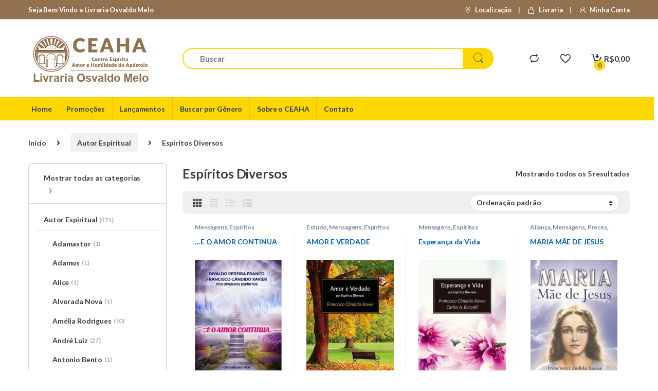

--- FILE ---
content_type: text/html; charset=UTF-8
request_url: https://livraria.amorehumildade.com.br/categoria-produto/autor-espiritual/espiritos-diversos/
body_size: 152690
content:
<!DOCTYPE html>
<html lang="pt-BR">
<head>
<meta charset="UTF-8">
<meta name="viewport" content="width=device-width, initial-scale=1">
<link rel="profile" href="https://gmpg.org/xfn/11">
<link rel="pingback" href="https://livraria.amorehumildade.com.br/xmlrpc.php">

				<script>document.documentElement.className = document.documentElement.className + ' yes-js js_active js'</script>
			<title>Espíritos Diversos &#8211; Livraria Osvaldo Melo</title>
<meta name='robots' content='max-image-preview:large' />
<link rel='dns-prefetch' href='//fonts.googleapis.com' />
<link rel='preconnect' href='https://fonts.gstatic.com' crossorigin />
<link rel="alternate" type="application/rss+xml" title="Feed para Livraria Osvaldo Melo &raquo;" href="https://livraria.amorehumildade.com.br/feed/" />
<link rel="alternate" type="application/rss+xml" title="Feed de comentários para Livraria Osvaldo Melo &raquo;" href="https://livraria.amorehumildade.com.br/comments/feed/" />
<link rel="alternate" type="application/rss+xml" title="Feed para Livraria Osvaldo Melo &raquo; Espíritos Diversos Categoria" href="https://livraria.amorehumildade.com.br/categoria-produto/autor-espiritual/espiritos-diversos/feed/" />
<script type="text/javascript">
/* <![CDATA[ */
window._wpemojiSettings = {"baseUrl":"https:\/\/s.w.org\/images\/core\/emoji\/15.0.3\/72x72\/","ext":".png","svgUrl":"https:\/\/s.w.org\/images\/core\/emoji\/15.0.3\/svg\/","svgExt":".svg","source":{"concatemoji":"https:\/\/livraria.amorehumildade.com.br\/wp-includes\/js\/wp-emoji-release.min.js?ver=6.6.4"}};
/*! This file is auto-generated */
!function(i,n){var o,s,e;function c(e){try{var t={supportTests:e,timestamp:(new Date).valueOf()};sessionStorage.setItem(o,JSON.stringify(t))}catch(e){}}function p(e,t,n){e.clearRect(0,0,e.canvas.width,e.canvas.height),e.fillText(t,0,0);var t=new Uint32Array(e.getImageData(0,0,e.canvas.width,e.canvas.height).data),r=(e.clearRect(0,0,e.canvas.width,e.canvas.height),e.fillText(n,0,0),new Uint32Array(e.getImageData(0,0,e.canvas.width,e.canvas.height).data));return t.every(function(e,t){return e===r[t]})}function u(e,t,n){switch(t){case"flag":return n(e,"\ud83c\udff3\ufe0f\u200d\u26a7\ufe0f","\ud83c\udff3\ufe0f\u200b\u26a7\ufe0f")?!1:!n(e,"\ud83c\uddfa\ud83c\uddf3","\ud83c\uddfa\u200b\ud83c\uddf3")&&!n(e,"\ud83c\udff4\udb40\udc67\udb40\udc62\udb40\udc65\udb40\udc6e\udb40\udc67\udb40\udc7f","\ud83c\udff4\u200b\udb40\udc67\u200b\udb40\udc62\u200b\udb40\udc65\u200b\udb40\udc6e\u200b\udb40\udc67\u200b\udb40\udc7f");case"emoji":return!n(e,"\ud83d\udc26\u200d\u2b1b","\ud83d\udc26\u200b\u2b1b")}return!1}function f(e,t,n){var r="undefined"!=typeof WorkerGlobalScope&&self instanceof WorkerGlobalScope?new OffscreenCanvas(300,150):i.createElement("canvas"),a=r.getContext("2d",{willReadFrequently:!0}),o=(a.textBaseline="top",a.font="600 32px Arial",{});return e.forEach(function(e){o[e]=t(a,e,n)}),o}function t(e){var t=i.createElement("script");t.src=e,t.defer=!0,i.head.appendChild(t)}"undefined"!=typeof Promise&&(o="wpEmojiSettingsSupports",s=["flag","emoji"],n.supports={everything:!0,everythingExceptFlag:!0},e=new Promise(function(e){i.addEventListener("DOMContentLoaded",e,{once:!0})}),new Promise(function(t){var n=function(){try{var e=JSON.parse(sessionStorage.getItem(o));if("object"==typeof e&&"number"==typeof e.timestamp&&(new Date).valueOf()<e.timestamp+604800&&"object"==typeof e.supportTests)return e.supportTests}catch(e){}return null}();if(!n){if("undefined"!=typeof Worker&&"undefined"!=typeof OffscreenCanvas&&"undefined"!=typeof URL&&URL.createObjectURL&&"undefined"!=typeof Blob)try{var e="postMessage("+f.toString()+"("+[JSON.stringify(s),u.toString(),p.toString()].join(",")+"));",r=new Blob([e],{type:"text/javascript"}),a=new Worker(URL.createObjectURL(r),{name:"wpTestEmojiSupports"});return void(a.onmessage=function(e){c(n=e.data),a.terminate(),t(n)})}catch(e){}c(n=f(s,u,p))}t(n)}).then(function(e){for(var t in e)n.supports[t]=e[t],n.supports.everything=n.supports.everything&&n.supports[t],"flag"!==t&&(n.supports.everythingExceptFlag=n.supports.everythingExceptFlag&&n.supports[t]);n.supports.everythingExceptFlag=n.supports.everythingExceptFlag&&!n.supports.flag,n.DOMReady=!1,n.readyCallback=function(){n.DOMReady=!0}}).then(function(){return e}).then(function(){var e;n.supports.everything||(n.readyCallback(),(e=n.source||{}).concatemoji?t(e.concatemoji):e.wpemoji&&e.twemoji&&(t(e.twemoji),t(e.wpemoji)))}))}((window,document),window._wpemojiSettings);
/* ]]> */
</script>
<link rel='stylesheet' id='formidable-css' href='https://livraria.amorehumildade.com.br/wp-admin/admin-ajax.php?action=frmpro_css&#038;ver=12191613' type='text/css' media='all' />
<style id='wp-emoji-styles-inline-css' type='text/css'>

	img.wp-smiley, img.emoji {
		display: inline !important;
		border: none !important;
		box-shadow: none !important;
		height: 1em !important;
		width: 1em !important;
		margin: 0 0.07em !important;
		vertical-align: -0.1em !important;
		background: none !important;
		padding: 0 !important;
	}
</style>
<link rel='stylesheet' id='wp-block-library-css' href='https://livraria.amorehumildade.com.br/wp-includes/css/dist/block-library/style.min.css?ver=6.6.4' type='text/css' media='all' />
<style id='classic-theme-styles-inline-css' type='text/css'>
/*! This file is auto-generated */
.wp-block-button__link{color:#fff;background-color:#32373c;border-radius:9999px;box-shadow:none;text-decoration:none;padding:calc(.667em + 2px) calc(1.333em + 2px);font-size:1.125em}.wp-block-file__button{background:#32373c;color:#fff;text-decoration:none}
</style>
<style id='global-styles-inline-css' type='text/css'>
:root{--wp--preset--aspect-ratio--square: 1;--wp--preset--aspect-ratio--4-3: 4/3;--wp--preset--aspect-ratio--3-4: 3/4;--wp--preset--aspect-ratio--3-2: 3/2;--wp--preset--aspect-ratio--2-3: 2/3;--wp--preset--aspect-ratio--16-9: 16/9;--wp--preset--aspect-ratio--9-16: 9/16;--wp--preset--color--black: #000000;--wp--preset--color--cyan-bluish-gray: #abb8c3;--wp--preset--color--white: #ffffff;--wp--preset--color--pale-pink: #f78da7;--wp--preset--color--vivid-red: #cf2e2e;--wp--preset--color--luminous-vivid-orange: #ff6900;--wp--preset--color--luminous-vivid-amber: #fcb900;--wp--preset--color--light-green-cyan: #7bdcb5;--wp--preset--color--vivid-green-cyan: #00d084;--wp--preset--color--pale-cyan-blue: #8ed1fc;--wp--preset--color--vivid-cyan-blue: #0693e3;--wp--preset--color--vivid-purple: #9b51e0;--wp--preset--gradient--vivid-cyan-blue-to-vivid-purple: linear-gradient(135deg,rgba(6,147,227,1) 0%,rgb(155,81,224) 100%);--wp--preset--gradient--light-green-cyan-to-vivid-green-cyan: linear-gradient(135deg,rgb(122,220,180) 0%,rgb(0,208,130) 100%);--wp--preset--gradient--luminous-vivid-amber-to-luminous-vivid-orange: linear-gradient(135deg,rgba(252,185,0,1) 0%,rgba(255,105,0,1) 100%);--wp--preset--gradient--luminous-vivid-orange-to-vivid-red: linear-gradient(135deg,rgba(255,105,0,1) 0%,rgb(207,46,46) 100%);--wp--preset--gradient--very-light-gray-to-cyan-bluish-gray: linear-gradient(135deg,rgb(238,238,238) 0%,rgb(169,184,195) 100%);--wp--preset--gradient--cool-to-warm-spectrum: linear-gradient(135deg,rgb(74,234,220) 0%,rgb(151,120,209) 20%,rgb(207,42,186) 40%,rgb(238,44,130) 60%,rgb(251,105,98) 80%,rgb(254,248,76) 100%);--wp--preset--gradient--blush-light-purple: linear-gradient(135deg,rgb(255,206,236) 0%,rgb(152,150,240) 100%);--wp--preset--gradient--blush-bordeaux: linear-gradient(135deg,rgb(254,205,165) 0%,rgb(254,45,45) 50%,rgb(107,0,62) 100%);--wp--preset--gradient--luminous-dusk: linear-gradient(135deg,rgb(255,203,112) 0%,rgb(199,81,192) 50%,rgb(65,88,208) 100%);--wp--preset--gradient--pale-ocean: linear-gradient(135deg,rgb(255,245,203) 0%,rgb(182,227,212) 50%,rgb(51,167,181) 100%);--wp--preset--gradient--electric-grass: linear-gradient(135deg,rgb(202,248,128) 0%,rgb(113,206,126) 100%);--wp--preset--gradient--midnight: linear-gradient(135deg,rgb(2,3,129) 0%,rgb(40,116,252) 100%);--wp--preset--font-size--small: 13px;--wp--preset--font-size--medium: 20px;--wp--preset--font-size--large: 36px;--wp--preset--font-size--x-large: 42px;--wp--preset--spacing--20: 0.44rem;--wp--preset--spacing--30: 0.67rem;--wp--preset--spacing--40: 1rem;--wp--preset--spacing--50: 1.5rem;--wp--preset--spacing--60: 2.25rem;--wp--preset--spacing--70: 3.38rem;--wp--preset--spacing--80: 5.06rem;--wp--preset--shadow--natural: 6px 6px 9px rgba(0, 0, 0, 0.2);--wp--preset--shadow--deep: 12px 12px 50px rgba(0, 0, 0, 0.4);--wp--preset--shadow--sharp: 6px 6px 0px rgba(0, 0, 0, 0.2);--wp--preset--shadow--outlined: 6px 6px 0px -3px rgba(255, 255, 255, 1), 6px 6px rgba(0, 0, 0, 1);--wp--preset--shadow--crisp: 6px 6px 0px rgba(0, 0, 0, 1);}:where(.is-layout-flex){gap: 0.5em;}:where(.is-layout-grid){gap: 0.5em;}body .is-layout-flex{display: flex;}.is-layout-flex{flex-wrap: wrap;align-items: center;}.is-layout-flex > :is(*, div){margin: 0;}body .is-layout-grid{display: grid;}.is-layout-grid > :is(*, div){margin: 0;}:where(.wp-block-columns.is-layout-flex){gap: 2em;}:where(.wp-block-columns.is-layout-grid){gap: 2em;}:where(.wp-block-post-template.is-layout-flex){gap: 1.25em;}:where(.wp-block-post-template.is-layout-grid){gap: 1.25em;}.has-black-color{color: var(--wp--preset--color--black) !important;}.has-cyan-bluish-gray-color{color: var(--wp--preset--color--cyan-bluish-gray) !important;}.has-white-color{color: var(--wp--preset--color--white) !important;}.has-pale-pink-color{color: var(--wp--preset--color--pale-pink) !important;}.has-vivid-red-color{color: var(--wp--preset--color--vivid-red) !important;}.has-luminous-vivid-orange-color{color: var(--wp--preset--color--luminous-vivid-orange) !important;}.has-luminous-vivid-amber-color{color: var(--wp--preset--color--luminous-vivid-amber) !important;}.has-light-green-cyan-color{color: var(--wp--preset--color--light-green-cyan) !important;}.has-vivid-green-cyan-color{color: var(--wp--preset--color--vivid-green-cyan) !important;}.has-pale-cyan-blue-color{color: var(--wp--preset--color--pale-cyan-blue) !important;}.has-vivid-cyan-blue-color{color: var(--wp--preset--color--vivid-cyan-blue) !important;}.has-vivid-purple-color{color: var(--wp--preset--color--vivid-purple) !important;}.has-black-background-color{background-color: var(--wp--preset--color--black) !important;}.has-cyan-bluish-gray-background-color{background-color: var(--wp--preset--color--cyan-bluish-gray) !important;}.has-white-background-color{background-color: var(--wp--preset--color--white) !important;}.has-pale-pink-background-color{background-color: var(--wp--preset--color--pale-pink) !important;}.has-vivid-red-background-color{background-color: var(--wp--preset--color--vivid-red) !important;}.has-luminous-vivid-orange-background-color{background-color: var(--wp--preset--color--luminous-vivid-orange) !important;}.has-luminous-vivid-amber-background-color{background-color: var(--wp--preset--color--luminous-vivid-amber) !important;}.has-light-green-cyan-background-color{background-color: var(--wp--preset--color--light-green-cyan) !important;}.has-vivid-green-cyan-background-color{background-color: var(--wp--preset--color--vivid-green-cyan) !important;}.has-pale-cyan-blue-background-color{background-color: var(--wp--preset--color--pale-cyan-blue) !important;}.has-vivid-cyan-blue-background-color{background-color: var(--wp--preset--color--vivid-cyan-blue) !important;}.has-vivid-purple-background-color{background-color: var(--wp--preset--color--vivid-purple) !important;}.has-black-border-color{border-color: var(--wp--preset--color--black) !important;}.has-cyan-bluish-gray-border-color{border-color: var(--wp--preset--color--cyan-bluish-gray) !important;}.has-white-border-color{border-color: var(--wp--preset--color--white) !important;}.has-pale-pink-border-color{border-color: var(--wp--preset--color--pale-pink) !important;}.has-vivid-red-border-color{border-color: var(--wp--preset--color--vivid-red) !important;}.has-luminous-vivid-orange-border-color{border-color: var(--wp--preset--color--luminous-vivid-orange) !important;}.has-luminous-vivid-amber-border-color{border-color: var(--wp--preset--color--luminous-vivid-amber) !important;}.has-light-green-cyan-border-color{border-color: var(--wp--preset--color--light-green-cyan) !important;}.has-vivid-green-cyan-border-color{border-color: var(--wp--preset--color--vivid-green-cyan) !important;}.has-pale-cyan-blue-border-color{border-color: var(--wp--preset--color--pale-cyan-blue) !important;}.has-vivid-cyan-blue-border-color{border-color: var(--wp--preset--color--vivid-cyan-blue) !important;}.has-vivid-purple-border-color{border-color: var(--wp--preset--color--vivid-purple) !important;}.has-vivid-cyan-blue-to-vivid-purple-gradient-background{background: var(--wp--preset--gradient--vivid-cyan-blue-to-vivid-purple) !important;}.has-light-green-cyan-to-vivid-green-cyan-gradient-background{background: var(--wp--preset--gradient--light-green-cyan-to-vivid-green-cyan) !important;}.has-luminous-vivid-amber-to-luminous-vivid-orange-gradient-background{background: var(--wp--preset--gradient--luminous-vivid-amber-to-luminous-vivid-orange) !important;}.has-luminous-vivid-orange-to-vivid-red-gradient-background{background: var(--wp--preset--gradient--luminous-vivid-orange-to-vivid-red) !important;}.has-very-light-gray-to-cyan-bluish-gray-gradient-background{background: var(--wp--preset--gradient--very-light-gray-to-cyan-bluish-gray) !important;}.has-cool-to-warm-spectrum-gradient-background{background: var(--wp--preset--gradient--cool-to-warm-spectrum) !important;}.has-blush-light-purple-gradient-background{background: var(--wp--preset--gradient--blush-light-purple) !important;}.has-blush-bordeaux-gradient-background{background: var(--wp--preset--gradient--blush-bordeaux) !important;}.has-luminous-dusk-gradient-background{background: var(--wp--preset--gradient--luminous-dusk) !important;}.has-pale-ocean-gradient-background{background: var(--wp--preset--gradient--pale-ocean) !important;}.has-electric-grass-gradient-background{background: var(--wp--preset--gradient--electric-grass) !important;}.has-midnight-gradient-background{background: var(--wp--preset--gradient--midnight) !important;}.has-small-font-size{font-size: var(--wp--preset--font-size--small) !important;}.has-medium-font-size{font-size: var(--wp--preset--font-size--medium) !important;}.has-large-font-size{font-size: var(--wp--preset--font-size--large) !important;}.has-x-large-font-size{font-size: var(--wp--preset--font-size--x-large) !important;}
:where(.wp-block-post-template.is-layout-flex){gap: 1.25em;}:where(.wp-block-post-template.is-layout-grid){gap: 1.25em;}
:where(.wp-block-columns.is-layout-flex){gap: 2em;}:where(.wp-block-columns.is-layout-grid){gap: 2em;}
:root :where(.wp-block-pullquote){font-size: 1.5em;line-height: 1.6;}
</style>
<link rel='stylesheet' id='rs-plugin-settings-css' href='https://livraria.amorehumildade.com.br/wp-content/plugins/revslider/public/assets/css/rs6.css?ver=6.2.12' type='text/css' media='all' />
<style id='rs-plugin-settings-inline-css' type='text/css'>
#rs-demo-id {}
</style>
<style id='woocommerce-inline-inline-css' type='text/css'>
.woocommerce form .form-row .required { visibility: visible; }
</style>
<link rel='stylesheet' id='aws-pro-style-css' href='https://livraria.amorehumildade.com.br/wp-content/plugins/advanced-woo-search-pro//assets/css/common.css?ver=pro2.24' type='text/css' media='all' />
<link rel='stylesheet' id='brands-styles-css' href='https://livraria.amorehumildade.com.br/wp-content/plugins/woocommerce/assets/css/brands.css?ver=9.8.6' type='text/css' media='all' />
<link rel='stylesheet' id='cfpp-css-css' href='https://livraria.amorehumildade.com.br/wp-content/plugins/woo-correios-calculo-de-frete-na-pagina-do-produto/assets/css/cfpp.css?ver=1705950166' type='text/css' media='all' />
<link rel='stylesheet' id='font-electro-css' href='https://livraria.amorehumildade.com.br/wp-content/themes/electro/assets/css/font-electro.css?ver=3.3.5' type='text/css' media='all' />
<link rel='stylesheet' id='fontawesome-css' href='https://livraria.amorehumildade.com.br/wp-content/themes/electro/assets/vendor/fontawesome/css/all.min.css?ver=3.3.5' type='text/css' media='all' />
<link rel='stylesheet' id='animate-css-css' href='https://livraria.amorehumildade.com.br/wp-content/themes/electro/assets/vendor/animate.css/animate.min.css?ver=3.3.5' type='text/css' media='all' />
<link rel='stylesheet' id='electro-style-css' href='https://livraria.amorehumildade.com.br/wp-content/themes/electro/style.min.css?ver=3.3.5' type='text/css' media='all' />
<link rel='stylesheet' id='electro-color-css' href='https://livraria.amorehumildade.com.br/wp-content/themes/electro/assets/css/colors/yellow.min.css?ver=3.3.5' type='text/css' media='all' />
<link rel='stylesheet' id='jquery-fixedheadertable-style-css' href='https://livraria.amorehumildade.com.br/wp-content/plugins/yith-woocommerce-compare/assets/css/jquery.dataTables.css?ver=1.10.18' type='text/css' media='all' />
<link rel='stylesheet' id='yith_woocompare_page-css' href='https://livraria.amorehumildade.com.br/wp-content/plugins/yith-woocommerce-compare/assets/css/compare.css?ver=3.5.0' type='text/css' media='all' />
<link rel='stylesheet' id='yith-woocompare-widget-css' href='https://livraria.amorehumildade.com.br/wp-content/plugins/yith-woocommerce-compare/assets/css/widget.css?ver=3.5.0' type='text/css' media='all' />
<link rel="preload" as="style" href="https://fonts.googleapis.com/css?family=Lato:700&#038;subset=latin&#038;display=swap&#038;ver=1652398048" /><link rel="stylesheet" href="https://fonts.googleapis.com/css?family=Lato:700&#038;subset=latin&#038;display=swap&#038;ver=1652398048" media="print" onload="this.media='all'"><noscript><link rel="stylesheet" href="https://fonts.googleapis.com/css?family=Lato:700&#038;subset=latin&#038;display=swap&#038;ver=1652398048" /></noscript><script type="text/javascript" src="https://livraria.amorehumildade.com.br/wp-includes/js/jquery/jquery.min.js?ver=3.7.1" id="jquery-core-js"></script>
<script type="text/javascript" src="https://livraria.amorehumildade.com.br/wp-includes/js/jquery/jquery-migrate.min.js?ver=3.4.1" id="jquery-migrate-js"></script>
<script type="text/javascript" src="https://livraria.amorehumildade.com.br/wp-content/plugins/revslider/public/assets/js/rbtools.min.js?ver=6.0.7" id="tp-tools-js"></script>
<script type="text/javascript" src="https://livraria.amorehumildade.com.br/wp-content/plugins/revslider/public/assets/js/rs6.min.js?ver=6.2.12" id="revmin-js"></script>
<script type="text/javascript" src="https://livraria.amorehumildade.com.br/wp-content/plugins/woocommerce/assets/js/jquery-blockui/jquery.blockUI.min.js?ver=2.7.0-wc.9.8.6" id="jquery-blockui-js" data-wp-strategy="defer"></script>
<script type="text/javascript" id="wc-add-to-cart-js-extra">
/* <![CDATA[ */
var wc_add_to_cart_params = {"ajax_url":"\/wp-admin\/admin-ajax.php","wc_ajax_url":"\/?wc-ajax=%%endpoint%%","i18n_view_cart":"Ver carrinho","cart_url":"https:\/\/livraria.amorehumildade.com.br\/cart\/","is_cart":"","cart_redirect_after_add":"no"};
/* ]]> */
</script>
<script type="text/javascript" src="https://livraria.amorehumildade.com.br/wp-content/plugins/woocommerce/assets/js/frontend/add-to-cart.min.js?ver=9.8.6" id="wc-add-to-cart-js" data-wp-strategy="defer"></script>
<script type="text/javascript" src="https://livraria.amorehumildade.com.br/wp-content/plugins/woocommerce/assets/js/js-cookie/js.cookie.min.js?ver=2.1.4-wc.9.8.6" id="js-cookie-js" defer="defer" data-wp-strategy="defer"></script>
<script type="text/javascript" id="woocommerce-js-extra">
/* <![CDATA[ */
var woocommerce_params = {"ajax_url":"\/wp-admin\/admin-ajax.php","wc_ajax_url":"\/?wc-ajax=%%endpoint%%","i18n_password_show":"Mostrar senha","i18n_password_hide":"Ocultar senha"};
/* ]]> */
</script>
<script type="text/javascript" src="https://livraria.amorehumildade.com.br/wp-content/plugins/woocommerce/assets/js/frontend/woocommerce.min.js?ver=9.8.6" id="woocommerce-js" defer="defer" data-wp-strategy="defer"></script>
<script type="text/javascript" src="https://livraria.amorehumildade.com.br/wp-content/plugins/js_composer/assets/js/vendors/woocommerce-add-to-cart.js?ver=6.2.0" id="vc_woocommerce-add-to-cart-js-js"></script>
<script type="text/javascript" src="https://livraria.amorehumildade.com.br/wp-content/plugins/woo-correios-calculo-de-frete-na-pagina-do-produto/assets/js/wp-fe-sanitize-title.js?ver=1705950166" id="cfpp-sanitize-title-js"></script>
<script type="text/javascript" src="https://livraria.amorehumildade.com.br/wp-content/plugins/woo-correios-calculo-de-frete-na-pagina-do-produto/assets/js/vanilla-masker.min.js?ver=1705950166" id="cfpp-vanilla-masker-js"></script>
<script type="text/javascript" id="cfpp-js-js-extra">
/* <![CDATA[ */
var cfppData = {"rest":{"endpoint":"https:\/\/livraria.amorehumildade.com.br\/wp-json\/cfpp\/v1\/calculate","timeout":120000},"product_id":"6251","i18n":{"invalid_postcode":"Por favor, verifique se o CEP informado \u00e9 v\u00e1lido.","shipping_method_not_shown":"Somente administradores podem ver esta mensagem. Um ou mais m\u00e9todos de entrega n\u00e3o foram exibidos.","shipping_costs_not_available":"Desculpe, o valor do frete s\u00f3 est\u00e1 dispon\u00edvel no carrinho neste momento. Por favor, prossiga com a compra normalmente.","postcode_mask":"99999-999"}};
/* ]]> */
</script>
<script type="text/javascript" src="https://livraria.amorehumildade.com.br/wp-content/plugins/woo-correios-calculo-de-frete-na-pagina-do-produto/assets/js/cfpp.js?ver=1705950166" id="cfpp-js-js"></script>
<link rel="https://api.w.org/" href="https://livraria.amorehumildade.com.br/wp-json/" /><link rel="alternate" title="JSON" type="application/json" href="https://livraria.amorehumildade.com.br/wp-json/wp/v2/product_cat/1102" /><link rel="EditURI" type="application/rsd+xml" title="RSD" href="https://livraria.amorehumildade.com.br/xmlrpc.php?rsd" />
<meta name="generator" content="Redux 4.5.10" />	<noscript><style>.woocommerce-product-gallery{ opacity: 1 !important; }</style></noscript>
	<meta name="generator" content="Powered by WPBakery Page Builder - drag and drop page builder for WordPress."/>
<meta name="generator" content="Powered by Slider Revolution 6.2.12 - responsive, Mobile-Friendly Slider Plugin for WordPress with comfortable drag and drop interface." />
<link rel="icon" href="https://livraria.amorehumildade.com.br/wp-content/uploads/2021/01/marca-CEAHA-ico.png" sizes="32x32" />
<link rel="icon" href="https://livraria.amorehumildade.com.br/wp-content/uploads/2021/01/marca-CEAHA-ico.png" sizes="192x192" />
<link rel="apple-touch-icon" href="https://livraria.amorehumildade.com.br/wp-content/uploads/2021/01/marca-CEAHA-ico.png" />
<meta name="msapplication-TileImage" content="https://livraria.amorehumildade.com.br/wp-content/uploads/2021/01/marca-CEAHA-ico.png" />
<script type="text/javascript">function setREVStartSize(e){
			//window.requestAnimationFrame(function() {				 
				window.RSIW = window.RSIW===undefined ? window.innerWidth : window.RSIW;	
				window.RSIH = window.RSIH===undefined ? window.innerHeight : window.RSIH;	
				try {								
					var pw = document.getElementById(e.c).parentNode.offsetWidth,
						newh;
					pw = pw===0 || isNaN(pw) ? window.RSIW : pw;
					e.tabw = e.tabw===undefined ? 0 : parseInt(e.tabw);
					e.thumbw = e.thumbw===undefined ? 0 : parseInt(e.thumbw);
					e.tabh = e.tabh===undefined ? 0 : parseInt(e.tabh);
					e.thumbh = e.thumbh===undefined ? 0 : parseInt(e.thumbh);
					e.tabhide = e.tabhide===undefined ? 0 : parseInt(e.tabhide);
					e.thumbhide = e.thumbhide===undefined ? 0 : parseInt(e.thumbhide);
					e.mh = e.mh===undefined || e.mh=="" || e.mh==="auto" ? 0 : parseInt(e.mh,0);		
					if(e.layout==="fullscreen" || e.l==="fullscreen") 						
						newh = Math.max(e.mh,window.RSIH);					
					else{					
						e.gw = Array.isArray(e.gw) ? e.gw : [e.gw];
						for (var i in e.rl) if (e.gw[i]===undefined || e.gw[i]===0) e.gw[i] = e.gw[i-1];					
						e.gh = e.el===undefined || e.el==="" || (Array.isArray(e.el) && e.el.length==0)? e.gh : e.el;
						e.gh = Array.isArray(e.gh) ? e.gh : [e.gh];
						for (var i in e.rl) if (e.gh[i]===undefined || e.gh[i]===0) e.gh[i] = e.gh[i-1];
											
						var nl = new Array(e.rl.length),
							ix = 0,						
							sl;					
						e.tabw = e.tabhide>=pw ? 0 : e.tabw;
						e.thumbw = e.thumbhide>=pw ? 0 : e.thumbw;
						e.tabh = e.tabhide>=pw ? 0 : e.tabh;
						e.thumbh = e.thumbhide>=pw ? 0 : e.thumbh;					
						for (var i in e.rl) nl[i] = e.rl[i]<window.RSIW ? 0 : e.rl[i];
						sl = nl[0];									
						for (var i in nl) if (sl>nl[i] && nl[i]>0) { sl = nl[i]; ix=i;}															
						var m = pw>(e.gw[ix]+e.tabw+e.thumbw) ? 1 : (pw-(e.tabw+e.thumbw)) / (e.gw[ix]);					
						newh =  (e.gh[ix] * m) + (e.tabh + e.thumbh);
					}				
					if(window.rs_init_css===undefined) window.rs_init_css = document.head.appendChild(document.createElement("style"));					
					document.getElementById(e.c).height = newh+"px";
					window.rs_init_css.innerHTML += "#"+e.c+"_wrapper { height: "+newh+"px }";				
				} catch(e){
					console.log("Failure at Presize of Slider:" + e)
				}					   
			//});
		  };</script>
			<style type="text/css">

				h1, .h1,
				h2, .h2,
				h3, .h3,
				h4, .h4,
				h5, .h5,
				h6, .h6{
					font-family: Lato !important;
					font-weight: 700 !important;
				}

				body {
					font-family: Lato !important;
				}

			</style>
					<style type="text/css" id="wp-custom-css">
			div#cfpp .calculo-de-frete div#calcular-frete {
    background-color: #fed802 !important;
    border-radius: 25px;
    color: #FFF;
    display: inline-block;
    padding: 0px 20px 0px 62px;
    height: 50px;
    line-height: 50px;
    position: relative;
    cursor: pointer;
    margin-bottom: 15px;
}

.top-bar .nav-inline .menu-item {
    display: inline-block;
    color: #FFF;
	}

.top-bar .nav-inline .menu-item>a {
    display: inline-block;
    color: #FFF;
}

.top-bar {
	background-color: #91714e;
}		</style>
		<noscript><style> .wpb_animate_when_almost_visible { opacity: 1; }</style></noscript></head>

<body data-rsssl=1 class="archive tax-product_cat term-espiritos-diversos term-1102 theme-electro woocommerce woocommerce-page woocommerce-no-js non-logged-in left-sidebar wpb-js-composer js-comp-ver-6.2.0 vc_responsive">
	<div class="off-canvas-wrapper w-100 position-relative">
<div id="page" class="hfeed site">
			<a class="skip-link screen-reader-text visually-hidden" href="#site-navigation">Skip to navigation</a>
		<a class="skip-link screen-reader-text visually-hidden" href="#content">Skip to content</a>
		
			
		<div class="top-bar hidden-lg-down d-none d-xl-block">
			<div class="container clearfix">
			<ul id="menu-top-bar-left" class="nav nav-inline float-start electro-animate-dropdown flip"><li id="menu-item-3233" class="menu-item menu-item-type-custom menu-item-object-custom menu-item-3233"><a title="Seja Bem Vindo a Livraria Osvaldo Melo">Seja Bem Vindo a Livraria Osvaldo Melo</a></li>
</ul><ul id="menu-top-bar-right" class="nav nav-inline float-end electro-animate-dropdown flip"><li id="menu-item-3234" class="menu-item menu-item-type-custom menu-item-object-custom menu-item-3234"><a title="Localização" href="https://livraria.amorehumildade.com.br/contact-v1/"><i class="ec ec-map-pointer"></i>Localização</a></li>
<li id="menu-item-4099" class="menu-item menu-item-type-post_type menu-item-object-page menu-item-4099"><a title="Livraria" href="https://livraria.amorehumildade.com.br/livraria-2/"><i class="ec ec-shopping-bag"></i>Livraria</a></li>
<li id="menu-item-4100" class="menu-item menu-item-type-post_type menu-item-object-page menu-item-4100"><a title="Minha Conta" href="https://livraria.amorehumildade.com.br/my-account/"><i class="ec ec-user"></i>Minha Conta</a></li>
</ul>			</div>
		</div><!-- /.top-bar -->

			
	
	<header id="masthead" class="site-header header-v3 stick-this">
		<div class="container hidden-lg-down d-none d-xl-block">
					<div class="masthead row align-items-center">
				<div class="header-logo-area d-flex justify-content-between align-items-center">
					<div class="header-site-branding">
				<a href="https://livraria.amorehumildade.com.br/" class="header-logo-link">
					<img src="https://livraria.amorehumildade.com.br/wp-content/uploads/2021/01/marca-CEAHA-240-3.png" alt="Livraria Osvaldo Melo" class="img-header-logo" width="240" height="95" />
				</a>
			</div>
					<div class="off-canvas-navigation-wrapper off-canvas-hide-in-desktop d-xl-none">
			<div class="off-canvas-navbar-toggle-buttons clearfix">
				<button class="navbar-toggler navbar-toggle-hamburger " type="button">
					<i class="ec ec-menu"></i>
				</button>
				<button class="navbar-toggler navbar-toggle-close " type="button">
					<i class="ec ec-close-remove"></i>
				</button>
			</div>

			<div class="off-canvas-navigation
							 light" id="default-oc-header">
				<ul id="menu-navbar-primary" class="nav nav-inline yamm"><li id="menu-item-5227" class="menu-item menu-item-type-post_type menu-item-object-page menu-item-home menu-item-5227"><a title="Home" href="https://livraria.amorehumildade.com.br/">Home</a></li>
<li id="menu-item-5687" class="menu-item menu-item-type-taxonomy menu-item-object-product_cat menu-item-5687"><a title="Promoções" href="https://livraria.amorehumildade.com.br/categoria-produto/promocoes/">Promoções</a></li>
<li id="menu-item-5686" class="menu-item menu-item-type-taxonomy menu-item-object-product_cat menu-item-5686"><a title="Lançamentos" href="https://livraria.amorehumildade.com.br/categoria-produto/lancamentos/">Lançamentos</a></li>
<li id="menu-item-5230" class="menu-item menu-item-type-post_type menu-item-object-page menu-item-5230"><a title="Buscar por Gênero" href="https://livraria.amorehumildade.com.br/livraria-2/">Buscar por Gênero</a></li>
<li id="menu-item-5231" class="menu-item menu-item-type-post_type menu-item-object-page menu-item-5231"><a title="Sobre o CEAHA" href="https://livraria.amorehumildade.com.br/about/">Sobre o CEAHA</a></li>
<li id="menu-item-5232" class="menu-item menu-item-type-post_type menu-item-object-page menu-item-5232"><a title="Contato" href="https://livraria.amorehumildade.com.br/contact-v1/">Contato</a></li>
</ul>			</div>
		</div>
				</div>
					<div class="navbar-search col">
			<div class="aws-container" data-id="1" data-url="/?wc-ajax=aws_action" data-siteurl="https://livraria.amorehumildade.com.br" data-lang="" data-show-loader="true" data-show-more="true" data-show-page="false" data-show-clear="true" data-mobile-screen="false" data-buttons-order="1" data-target-blank="false" data-use-analytics="false" data-min-chars="3" data-filters="" data-init-filter="1" data-timeout="600" data-notfound="Nada encontrado" data-more="Veja todos os resultados" data-is-mobile="false" data-page-id="1102" data-tax="product_cat" data-sku="SKU: " data-item-added="Item added" data-sale-badge="Sale!" ><form class="aws-search-form" action="https://livraria.amorehumildade.com.br/" method="get" role="search" ><div class="aws-wrapper"><div class="aws-suggest"><div class="aws-suggest__keys"></div><div class="aws-suggest__addon"></div></div><label style="position:absolute !important;left:-10000px;top:auto;width:1px;height:1px;overflow:hidden;" class="aws-search-label" for="6967879251397">Buscar</label><input  type="search" name="s" id="6967879251397" value="" class="aws-search-field" placeholder="Buscar" autocomplete="off" /><input type="hidden" name="post_type" value="product"><input type="hidden" name="type_aws" value="true"><input type="hidden" name="aws_id" value="1"><input type="hidden" name="aws_filter" class="awsFilterHidden" value="1"><div class="aws-search-clear"><span>×</span></div><div class="aws-loader"></div></div></form></div>			</div>
					<div class="header-icons col-auto d-flex justify-content-end align-items-center">
				<div class="header-icon" 
						data-bs-toggle="tooltip" data-bs-placement="bottom" data-bs-title="Comparar">
			<a href="https://livraria.amorehumildade.com.br/compare/">
				<i class="ec ec-compare"></i>
							</a>
		</div>
				<div class="header-icon" 
					data-bs-toggle="tooltip" data-bs-placement="bottom" data-bs-title="Lista de Desejos">
		<a href="https://livraria.amorehumildade.com.br/wishlist-2/">
			<i class="ec ec-favorites"></i>
					</a>
	</div>
			<div class="header-icon header-icon__cart animate-dropdown dropdown"data-bs-toggle="tooltip" data-bs-placement="bottom" data-bs-title="Carrinho">
            <a class="dropdown-toggle" href="https://livraria.amorehumildade.com.br/cart/" data-bs-toggle="dropdown">
                <i class="ec ec-add-to-cart"></i>
                <span class="cart-items-count count header-icon-counter">0</span>
                <span class="cart-items-total-price total-price"><span class="woocommerce-Price-amount amount"><bdi><span class="woocommerce-Price-currencySymbol">&#82;&#36;</span>0,00</bdi></span></span>
            </a>
                                <ul class="dropdown-menu dropdown-menu-mini-cart border-bottom-0-last-child">
                        <li>
                            <div class="widget_shopping_cart_content border-bottom-0-last-child">
                              

	<p class="woocommerce-mini-cart__empty-message">Nenhum produto no carrinho.</p>


                            </div>
                        </li>
                    </ul>        </div>		</div><!-- /.header-icons -->
				</div>
		<div class="electro-navbar-primary electro-animate-dropdown">
		<div class="container"><ul id="menu-navbar-primary-1" class="nav navbar-nav yamm"><li id="menu-item-5227" class="menu-item menu-item-type-post_type menu-item-object-page menu-item-home menu-item-5227"><a title="Home" href="https://livraria.amorehumildade.com.br/">Home</a></li>
<li id="menu-item-5687" class="menu-item menu-item-type-taxonomy menu-item-object-product_cat menu-item-5687"><a title="Promoções" href="https://livraria.amorehumildade.com.br/categoria-produto/promocoes/">Promoções</a></li>
<li id="menu-item-5686" class="menu-item menu-item-type-taxonomy menu-item-object-product_cat menu-item-5686"><a title="Lançamentos" href="https://livraria.amorehumildade.com.br/categoria-produto/lancamentos/">Lançamentos</a></li>
<li id="menu-item-5230" class="menu-item menu-item-type-post_type menu-item-object-page menu-item-5230"><a title="Buscar por Gênero" href="https://livraria.amorehumildade.com.br/livraria-2/">Buscar por Gênero</a></li>
<li id="menu-item-5231" class="menu-item menu-item-type-post_type menu-item-object-page menu-item-5231"><a title="Sobre o CEAHA" href="https://livraria.amorehumildade.com.br/about/">Sobre o CEAHA</a></li>
<li id="menu-item-5232" class="menu-item menu-item-type-post_type menu-item-object-page menu-item-5232"><a title="Contato" href="https://livraria.amorehumildade.com.br/contact-v1/">Contato</a></li>
</ul></div>		</div>
		
		</div>

					<div class="container hidden-xl-up d-xl-none">
				<div class="mobile-header-v1 row align-items-center handheld-stick-this">
							<div class="off-canvas-navigation-wrapper off-canvas-hide-in-desktop d-xl-none">
			<div class="off-canvas-navbar-toggle-buttons clearfix">
				<button class="navbar-toggler navbar-toggle-hamburger " type="button">
					<i class="ec ec-menu"></i>
				</button>
				<button class="navbar-toggler navbar-toggle-close " type="button">
					<i class="ec ec-close-remove"></i>
				</button>
			</div>

			<div class="off-canvas-navigation
							 light" id="default-oc-header">
				<ul id="menu-navbar-primary-2" class="nav nav-inline yamm"><li id="menu-item-5227" class="menu-item menu-item-type-post_type menu-item-object-page menu-item-home menu-item-5227"><a title="Home" href="https://livraria.amorehumildade.com.br/">Home</a></li>
<li id="menu-item-5687" class="menu-item menu-item-type-taxonomy menu-item-object-product_cat menu-item-5687"><a title="Promoções" href="https://livraria.amorehumildade.com.br/categoria-produto/promocoes/">Promoções</a></li>
<li id="menu-item-5686" class="menu-item menu-item-type-taxonomy menu-item-object-product_cat menu-item-5686"><a title="Lançamentos" href="https://livraria.amorehumildade.com.br/categoria-produto/lancamentos/">Lançamentos</a></li>
<li id="menu-item-5230" class="menu-item menu-item-type-post_type menu-item-object-page menu-item-5230"><a title="Buscar por Gênero" href="https://livraria.amorehumildade.com.br/livraria-2/">Buscar por Gênero</a></li>
<li id="menu-item-5231" class="menu-item menu-item-type-post_type menu-item-object-page menu-item-5231"><a title="Sobre o CEAHA" href="https://livraria.amorehumildade.com.br/about/">Sobre o CEAHA</a></li>
<li id="menu-item-5232" class="menu-item menu-item-type-post_type menu-item-object-page menu-item-5232"><a title="Contato" href="https://livraria.amorehumildade.com.br/contact-v1/">Contato</a></li>
</ul>			</div>
		</div>
		            <div class="header-logo">
                <a href="https://livraria.amorehumildade.com.br/" class="header-logo-link">
                    <img src="https://livraria.amorehumildade.com.br/wp-content/uploads/2020/06/marca_CEAHA-negativa.png" alt="Livraria Osvaldo Melo" class="img-header-logo" width="191" height="55" />
                </a>
            </div>
            		<div class="handheld-header-links">
			<ul class="columns-3">
									<li class="search">
						<a href="">Search</a>			<div class="site-search">
				<div class="widget woocommerce widget_product_search"><div class="aws-container" data-id="1" data-url="/?wc-ajax=aws_action" data-siteurl="https://livraria.amorehumildade.com.br" data-lang="" data-show-loader="true" data-show-more="true" data-show-page="false" data-show-clear="true" data-mobile-screen="false" data-buttons-order="1" data-target-blank="false" data-use-analytics="false" data-min-chars="3" data-filters="" data-init-filter="1" data-timeout="600" data-notfound="Nada encontrado" data-more="Veja todos os resultados" data-is-mobile="false" data-page-id="1102" data-tax="product_cat" data-sku="SKU: " data-item-added="Item added" data-sale-badge="Sale!" ><form class="aws-search-form" action="https://livraria.amorehumildade.com.br/" method="get" role="search" ><div class="aws-wrapper"><div class="aws-suggest"><div class="aws-suggest__keys"></div><div class="aws-suggest__addon"></div></div><label style="position:absolute !important;left:-10000px;top:auto;width:1px;height:1px;overflow:hidden;" class="aws-search-label" for="696787925244e">Buscar</label><input  type="search" name="s" id="696787925244e" value="" class="aws-search-field" placeholder="Buscar" autocomplete="off" /><input type="hidden" name="post_type" value="product"><input type="hidden" name="type_aws" value="true"><input type="hidden" name="aws_id" value="1"><input type="hidden" name="aws_filter" class="awsFilterHidden" value="1"><div class="aws-search-clear"><span>×</span></div><div class="aws-loader"></div></div></form></div></div>			</div>
							</li>
									<li class="my-account">
						<a href="https://livraria.amorehumildade.com.br/my-account/"><i class="ec ec-user"></i></a>					</li>
									<li class="cart">
									<a class="footer-cart-contents" href="https://livraria.amorehumildade.com.br/cart/" title="Veja seu carrinho">
				<i class="ec ec-add-to-cart"></i>
				<span class="cart-items-count count">0</span>
			</a>
								</li>
							</ul>
		</div>
					<div class="site-search">
				<div class="widget woocommerce widget_product_search"><div class="aws-container" data-id="1" data-url="/?wc-ajax=aws_action" data-siteurl="https://livraria.amorehumildade.com.br" data-lang="" data-show-loader="true" data-show-more="true" data-show-page="false" data-show-clear="true" data-mobile-screen="false" data-buttons-order="1" data-target-blank="false" data-use-analytics="false" data-min-chars="3" data-filters="" data-init-filter="1" data-timeout="600" data-notfound="Nada encontrado" data-more="Veja todos os resultados" data-is-mobile="false" data-page-id="1102" data-tax="product_cat" data-sku="SKU: " data-item-added="Item added" data-sale-badge="Sale!" ><form class="aws-search-form" action="https://livraria.amorehumildade.com.br/" method="get" role="search" ><div class="aws-wrapper"><div class="aws-suggest"><div class="aws-suggest__keys"></div><div class="aws-suggest__addon"></div></div><label style="position:absolute !important;left:-10000px;top:auto;width:1px;height:1px;overflow:hidden;" class="aws-search-label" for="696787925277f">Buscar</label><input  type="search" name="s" id="696787925277f" value="" class="aws-search-field" placeholder="Buscar" autocomplete="off" /><input type="hidden" name="post_type" value="product"><input type="hidden" name="type_aws" value="true"><input type="hidden" name="aws_id" value="1"><input type="hidden" name="aws_filter" class="awsFilterHidden" value="1"><div class="aws-search-clear"><span>×</span></div><div class="aws-loader"></div></div></form></div></div>			</div>
						</div>
			</div>
			
	</header><!-- #masthead -->

	
	
	<div id="content" class="site-content" tabindex="-1">
		<div class="container">
		<nav class="woocommerce-breadcrumb" aria-label="Breadcrumb"><a href="https://livraria.amorehumildade.com.br">Início</a><span class="delimiter"><i class="fa fa-angle-right"></i></span><a href="https://livraria.amorehumildade.com.br/categoria-produto/autor-espiritual/">Autor Espiritual</a><span class="delimiter"><i class="fa fa-angle-right"></i></span>Espíritos Diversos</nav><div class="site-content-inner row">
		
    		<div id="primary" class="content-area">
			<main id="main" class="site-main">
			
        
                    <div class="woocommerce-notices-wrapper"></div>
			<header class="page-header">
				<h1 class="page-title">Espíritos Diversos</h1>

				<p class="woocommerce-result-count" >
	Mostrando todos os 5 resultados</p>
			</header>

			<div class="shop-control-bar">
			<div class="handheld-sidebar-toggle"><button class="btn sidebar-toggler" type="button"><i class="fas fa-sliders-h"></i><span>Filtros</span></button></div>		<ul class="shop-view-switcher nav nav-tabs" role="tablist">
					<li class="nav-item"><a class="nav-link active" data-bs-toggle="tab" data-archive-class="grid" title="Grid View" href="#grid"><i class="fa fa-th"></i></a></li>
					<li class="nav-item"><a class="nav-link " data-bs-toggle="tab" data-archive-class="grid-extended" title="Grid Extended View" href="#grid-extended"><i class="fa fa-align-justify"></i></a></li>
					<li class="nav-item"><a class="nav-link " data-bs-toggle="tab" data-archive-class="list-view" title="List View" href="#list-view"><i class="fa fa-list"></i></a></li>
					<li class="nav-item"><a class="nav-link " data-bs-toggle="tab" data-archive-class="list-view-small" title="List View Small" href="#list-view-small"><i class="fa fa-th-list"></i></a></li>
				</ul>
		<form class="woocommerce-ordering" method="get">
		<select
		name="orderby"
		class="orderby"
					aria-label="Pedido da loja"
			>
					<option value="menu_order"  selected='selected'>Ordenação padrão</option>
					<option value="popularity" >Ordenar por popularidade</option>
					<option value="rating" >Ordenar por média de classificação</option>
					<option value="date" >Ordenar por mais recente</option>
					<option value="price" >Ordenar por preço: menor para maior</option>
					<option value="price-desc" >Ordenar por preço: maior para menor</option>
			</select>
	<input type="hidden" name="paged" value="1" />
	</form>
		</div>            
            		<ul data-view="grid" data-bs-toggle="shop-products" class="products products list-unstyled row g-0 row-cols-2 row-cols-md-3 row-cols-lg-4 row-cols-xl-4 row-cols-xxl-5">
			
				<li class="product type-product post-6251 status-publish first instock product_cat-mensagens product_cat-espiritos-diversos product_cat-leal product_cat-divaldo-pereira-franco product_cat-francisco-candido-chico-xavier product_tag-chico-xavier product_tag-divaldo-pereira-franco product_tag-diversos-espiritos product_tag-e-o-amor-continua product_tag-editora-leal product_tag-francisco-candido-xavier product_tag-mensagens has-post-thumbnail taxable shipping-taxable purchasable product-type-simple">
	<div class="product-outer product-item__outer"><div class="product-inner product-item__inner"><div class="product-loop-header product-item__header"><span class="loop-product-categories"><a href="https://livraria.amorehumildade.com.br/categoria-produto/mensagens/" rel="tag">Mensagens</a>, <a href="https://livraria.amorehumildade.com.br/categoria-produto/autor-espiritual/espiritos-diversos/" rel="tag">Espíritos Diversos</a>, <a href="https://livraria.amorehumildade.com.br/categoria-produto/editora/leal/" rel="tag">Leal</a>, <a href="https://livraria.amorehumildade.com.br/categoria-produto/autor/divaldo-pereira-franco/" rel="tag">Divaldo Pereira Franco</a>, <a href="https://livraria.amorehumildade.com.br/categoria-produto/autor/francisco-candido-chico-xavier/" rel="tag">Francisco Cândido Xavier</a></span><a href="https://livraria.amorehumildade.com.br/produto/e-o-amor-continua/" class="woocommerce-LoopProduct-link woocommerce-loop-product__link"><h2 class="woocommerce-loop-product__title">&#8230;E O AMOR CONTINUA</h2><div class="product-thumbnail product-item__thumbnail"><img width="225" height="338" src="https://livraria.amorehumildade.com.br/wp-content/uploads/2020/08/1957083068_1SZ-e1599594989159-225x338.jpg" class="attachment-woocommerce_thumbnail size-woocommerce_thumbnail" alt="...E O AMOR CONTINUA" /></div></a></div><!-- /.product-loop-header --><div class="product-loop-body product-item__body"><span class="loop-product-categories"><a href="https://livraria.amorehumildade.com.br/categoria-produto/mensagens/" rel="tag">Mensagens</a>, <a href="https://livraria.amorehumildade.com.br/categoria-produto/autor-espiritual/espiritos-diversos/" rel="tag">Espíritos Diversos</a>, <a href="https://livraria.amorehumildade.com.br/categoria-produto/editora/leal/" rel="tag">Leal</a>, <a href="https://livraria.amorehumildade.com.br/categoria-produto/autor/divaldo-pereira-franco/" rel="tag">Divaldo Pereira Franco</a>, <a href="https://livraria.amorehumildade.com.br/categoria-produto/autor/francisco-candido-chico-xavier/" rel="tag">Francisco Cândido Xavier</a></span><a href="https://livraria.amorehumildade.com.br/produto/e-o-amor-continua/" class="woocommerce-LoopProduct-link woocommerce-loop-product__link"><h2 class="woocommerce-loop-product__title">&#8230;E O AMOR CONTINUA</h2>		<div class="product-rating">
			<div class="star-rating" title="Rated 0 out of 5"><span style="width:0%"><strong class="rating">0</strong> out of 5</span></div> (0)
		</div>
				<div class="product-short-description">
			<p>A mediunidade iluminada pelo conhecimento espírita e colocada a serviço de Jesus é instrumento nobre de que se utilizam os desencarnados para confirmar o prosseguimento da vida após o fenômeno biológico da morte. Amigos queridos que partiram no veículo da desencarnação retornam, felizes, reafirmando aos familiares e afetos diversos que o amor continua além do túmulo, sem interrupção de qualquer natureza. Prosseguindo a vida, permanecem os sentimentos e tem curso o intercâmbio espiritual.”<br />
Neste inolvidável livro, agraciamo-nos com a junção de dois intérpretes mediúnicos, dois grandes ícones da mediunidade com Jesus – Francisco Cândido Xavier e Divaldo Pereira Franco –, que, neste ensejo, consolam e encorajam familiares e amigos através das páginas de amor e reconforto que aqui se reúnem. Uma singela e emocionante obra que comprova, por meio de mínimos detalhes, a vida Além-túmulo e a perenidade do amor, que é “a força motriz que equilibra o Universo”.</p>
		</div>
				<div class="product-sku">SKU: 9788582661550</div></a></div><!-- /.product-loop-body --><div class="product-loop-footer product-item__footer"><div class="price-add-to-cart">
	<span class="price"><span class="electro-price"><span class="woocommerce-Price-amount amount"><bdi><span class="woocommerce-Price-currencySymbol">&#82;&#36;</span>41,00</bdi></span></span></span>
<div class="add-to-cart-wrap" data-bs-toggle="tooltip" data-bs-title="Adicionar ao carrinho"><a href="?add-to-cart=6251" aria-describedby="woocommerce_loop_add_to_cart_link_describedby_6251" data-quantity="1" class="button product_type_simple add_to_cart_button ajax_add_to_cart" data-product_id="6251" data-product_sku="9788582661550" aria-label="Adicione ao carrinho: &ldquo;...E O AMOR CONTINUA&rdquo;" rel="nofollow" data-success_message="“...E O AMOR CONTINUA” foi adicionado ao seu carrinho">Adicionar ao carrinho</a></div>	<span id="woocommerce_loop_add_to_cart_link_describedby_6251" class="screen-reader-text">
			</span>
</div><!-- /.price-add-to-cart --><div class="hover-area"><div class="action-buttons">
<div
	class="yith-wcwl-add-to-wishlist add-to-wishlist-6251 yith-wcwl-add-to-wishlist--link-style wishlist-fragment on-first-load"
	data-fragment-ref="6251"
	data-fragment-options="{&quot;base_url&quot;:&quot;&quot;,&quot;product_id&quot;:6251,&quot;parent_product_id&quot;:0,&quot;product_type&quot;:&quot;simple&quot;,&quot;is_single&quot;:false,&quot;in_default_wishlist&quot;:false,&quot;show_view&quot;:false,&quot;browse_wishlist_text&quot;:&quot;Veja sua lista de desejos!&quot;,&quot;already_in_wishslist_text&quot;:&quot;Produto j\u00e1 na lista de desejos.&quot;,&quot;product_added_text&quot;:&quot;Produto adicionado!&quot;,&quot;available_multi_wishlist&quot;:false,&quot;disable_wishlist&quot;:false,&quot;show_count&quot;:false,&quot;ajax_loading&quot;:false,&quot;loop_position&quot;:&quot;after_add_to_cart&quot;,&quot;item&quot;:&quot;add_to_wishlist&quot;}"
>
			
			<!-- ADD TO WISHLIST -->
			
<div class="yith-wcwl-add-button">
		<a
		href="?add_to_wishlist=6251&#038;_wpnonce=db554f27d7"
		class="add_to_wishlist single_add_to_wishlist"
		data-product-id="6251"
		data-product-type="simple"
		data-original-product-id="0"
		data-title="Adicionar à lista de desejos"
		rel="nofollow"
	>
		<svg id="yith-wcwl-icon-heart-outline" class="yith-wcwl-icon-svg" fill="none" stroke-width="1.5" stroke="currentColor" viewBox="0 0 24 24" xmlns="http://www.w3.org/2000/svg">
  <path stroke-linecap="round" stroke-linejoin="round" d="M21 8.25c0-2.485-2.099-4.5-4.688-4.5-1.935 0-3.597 1.126-4.312 2.733-.715-1.607-2.377-2.733-4.313-2.733C5.1 3.75 3 5.765 3 8.25c0 7.22 9 12 9 12s9-4.78 9-12Z"></path>
</svg>		<span>Adicionar à lista de desejos</span>
	</a>
</div>

			<!-- COUNT TEXT -->
			
			</div>
<a href="https://livraria.amorehumildade.com.br?action=yith-woocompare-add-product&id=6251" class="add-to-compare-link" data-product_id="6251">Comparar</a></div></div></div><!-- /.product-loop-footer --></div><!-- /.product-inner --></div><!-- /.product-outer --></li>

			
				<li class="product type-product post-8568 status-publish instock product_cat-estudo product_cat-mensagens product_cat-espiritos-diversos product_cat-ideal product_cat-francisco-candido-chico-xavier product_tag-amor-e-verdade product_tag-espiritos-diversos product_tag-editora-ideal product_tag-francisco-candido-xavier has-post-thumbnail taxable shipping-taxable purchasable product-type-simple">
	<div class="product-outer product-item__outer"><div class="product-inner product-item__inner"><div class="product-loop-header product-item__header"><span class="loop-product-categories"><a href="https://livraria.amorehumildade.com.br/categoria-produto/estudo/" rel="tag">Estudo</a>, <a href="https://livraria.amorehumildade.com.br/categoria-produto/mensagens/" rel="tag">Mensagens</a>, <a href="https://livraria.amorehumildade.com.br/categoria-produto/autor-espiritual/espiritos-diversos/" rel="tag">Espíritos Diversos</a>, <a href="https://livraria.amorehumildade.com.br/categoria-produto/editora/ideal/" rel="tag">IDEAL</a>, <a href="https://livraria.amorehumildade.com.br/categoria-produto/autor/francisco-candido-chico-xavier/" rel="tag">Francisco Cândido Xavier</a></span><a href="https://livraria.amorehumildade.com.br/produto/amor-e-verdade/" class="woocommerce-LoopProduct-link woocommerce-loop-product__link"><h2 class="woocommerce-loop-product__title">AMOR E VERDADE</h2><div class="product-thumbnail product-item__thumbnail"><img width="225" height="338" src="https://livraria.amorehumildade.com.br/wp-content/uploads/2021/05/amor_e_verdade-225x338.jpg" class="attachment-woocommerce_thumbnail size-woocommerce_thumbnail" alt="AMOR E VERDADE" /></div></a></div><!-- /.product-loop-header --><div class="product-loop-body product-item__body"><span class="loop-product-categories"><a href="https://livraria.amorehumildade.com.br/categoria-produto/estudo/" rel="tag">Estudo</a>, <a href="https://livraria.amorehumildade.com.br/categoria-produto/mensagens/" rel="tag">Mensagens</a>, <a href="https://livraria.amorehumildade.com.br/categoria-produto/autor-espiritual/espiritos-diversos/" rel="tag">Espíritos Diversos</a>, <a href="https://livraria.amorehumildade.com.br/categoria-produto/editora/ideal/" rel="tag">IDEAL</a>, <a href="https://livraria.amorehumildade.com.br/categoria-produto/autor/francisco-candido-chico-xavier/" rel="tag">Francisco Cândido Xavier</a></span><a href="https://livraria.amorehumildade.com.br/produto/amor-e-verdade/" class="woocommerce-LoopProduct-link woocommerce-loop-product__link"><h2 class="woocommerce-loop-product__title">AMOR E VERDADE</h2>		<div class="product-rating">
			<div class="star-rating" title="Rated 0 out of 5"><span style="width:0%"><strong class="rating">0</strong> out of 5</span></div> (0)
		</div>
				<div class="product-short-description">
			<p>O Livro Amor e Verdade foi psicografado pelo médium Francisco Cândido Xavier, ditado por espíritos Diversos.<br />
Esta foi a 412ª obra psicografada pelo médium Chico Xavier.</p>
<p>Prefácio<br />
Leitor Amigo:<br />
Este livro vem testemunhar a Verdade do Cristo, ao concitar-nos conhecer a “Verdade” que libertaria.<br />
Nas páginas que seguem, no retorno dos entes queridos para o Além, fica o testemunho dessa Verdade, pois, ela é a essência das vidas espirituais da Criação Divina, que somos nós, espíritos em evolução.<br />
Sem pretensões sábias, queremos apenas mostrar a presença dos entes em diálogo constante com os que no corpo ainda permanecem.<br />
Os Editores<br />
Dezembro de 2000.</p>
		</div>
				<div class="product-sku">SKU: 9788562674259</div></a></div><!-- /.product-loop-body --><div class="product-loop-footer product-item__footer"><div class="price-add-to-cart">
	<span class="price"><span class="electro-price"><span class="woocommerce-Price-amount amount"><bdi><span class="woocommerce-Price-currencySymbol">&#82;&#36;</span>28,60</bdi></span></span></span>
<div class="add-to-cart-wrap" data-bs-toggle="tooltip" data-bs-title="Adicionar ao carrinho"><a href="?add-to-cart=8568" aria-describedby="woocommerce_loop_add_to_cart_link_describedby_8568" data-quantity="1" class="button product_type_simple add_to_cart_button ajax_add_to_cart" data-product_id="8568" data-product_sku="9788562674259" aria-label="Adicione ao carrinho: &ldquo;AMOR E VERDADE&rdquo;" rel="nofollow" data-success_message="“AMOR E VERDADE” foi adicionado ao seu carrinho">Adicionar ao carrinho</a></div>	<span id="woocommerce_loop_add_to_cart_link_describedby_8568" class="screen-reader-text">
			</span>
</div><!-- /.price-add-to-cart --><div class="hover-area"><div class="action-buttons">
<div
	class="yith-wcwl-add-to-wishlist add-to-wishlist-8568 yith-wcwl-add-to-wishlist--link-style wishlist-fragment on-first-load"
	data-fragment-ref="8568"
	data-fragment-options="{&quot;base_url&quot;:&quot;&quot;,&quot;product_id&quot;:8568,&quot;parent_product_id&quot;:0,&quot;product_type&quot;:&quot;simple&quot;,&quot;is_single&quot;:false,&quot;in_default_wishlist&quot;:false,&quot;show_view&quot;:false,&quot;browse_wishlist_text&quot;:&quot;Veja sua lista de desejos!&quot;,&quot;already_in_wishslist_text&quot;:&quot;Produto j\u00e1 na lista de desejos.&quot;,&quot;product_added_text&quot;:&quot;Produto adicionado!&quot;,&quot;available_multi_wishlist&quot;:false,&quot;disable_wishlist&quot;:false,&quot;show_count&quot;:false,&quot;ajax_loading&quot;:false,&quot;loop_position&quot;:&quot;after_add_to_cart&quot;,&quot;item&quot;:&quot;add_to_wishlist&quot;}"
>
			
			<!-- ADD TO WISHLIST -->
			
<div class="yith-wcwl-add-button">
		<a
		href="?add_to_wishlist=8568&#038;_wpnonce=db554f27d7"
		class="add_to_wishlist single_add_to_wishlist"
		data-product-id="8568"
		data-product-type="simple"
		data-original-product-id="0"
		data-title="Adicionar à lista de desejos"
		rel="nofollow"
	>
		<svg id="yith-wcwl-icon-heart-outline" class="yith-wcwl-icon-svg" fill="none" stroke-width="1.5" stroke="currentColor" viewBox="0 0 24 24" xmlns="http://www.w3.org/2000/svg">
  <path stroke-linecap="round" stroke-linejoin="round" d="M21 8.25c0-2.485-2.099-4.5-4.688-4.5-1.935 0-3.597 1.126-4.312 2.733-.715-1.607-2.377-2.733-4.313-2.733C5.1 3.75 3 5.765 3 8.25c0 7.22 9 12 9 12s9-4.78 9-12Z"></path>
</svg>		<span>Adicionar à lista de desejos</span>
	</a>
</div>

			<!-- COUNT TEXT -->
			
			</div>
<a href="https://livraria.amorehumildade.com.br?action=yith-woocompare-add-product&id=8568" class="add-to-compare-link" data-product_id="8568">Comparar</a></div></div></div><!-- /.product-loop-footer --></div><!-- /.product-inner --></div><!-- /.product-outer --></li>

			
				<li class="product type-product post-8572 status-publish onbackorder product_cat-mensagens product_cat-espiritos-diversos product_cat-carlos-a-baccelli product_cat-ideal product_cat-francisco-candido-chico-xavier product_tag-espiritos-diversos product_tag-esperanca-e-vida product_tag-carlos-a-baccelli product_tag-editora-ideal product_tag-francisco-candido-xavier has-post-thumbnail taxable shipping-taxable purchasable product-type-simple">
	<div class="product-outer product-item__outer"><div class="product-inner product-item__inner"><div class="product-loop-header product-item__header"><span class="loop-product-categories"><a href="https://livraria.amorehumildade.com.br/categoria-produto/mensagens/" rel="tag">Mensagens</a>, <a href="https://livraria.amorehumildade.com.br/categoria-produto/autor-espiritual/espiritos-diversos/" rel="tag">Espíritos Diversos</a>, <a href="https://livraria.amorehumildade.com.br/categoria-produto/autor/carlos-a-baccelli/" rel="tag">Carlos A. Baccelli</a>, <a href="https://livraria.amorehumildade.com.br/categoria-produto/editora/ideal/" rel="tag">IDEAL</a>, <a href="https://livraria.amorehumildade.com.br/categoria-produto/autor/francisco-candido-chico-xavier/" rel="tag">Francisco Cândido Xavier</a></span><a href="https://livraria.amorehumildade.com.br/produto/esperanca-e-vida/" class="woocommerce-LoopProduct-link woocommerce-loop-product__link"><h2 class="woocommerce-loop-product__title">Esperança da Vida</h2><div class="product-thumbnail product-item__thumbnail"><img width="225" height="338" src="https://livraria.amorehumildade.com.br/wp-content/uploads/2021/05/esperanca_e_vida-225x338.jpg" class="attachment-woocommerce_thumbnail size-woocommerce_thumbnail" alt="Esperança da Vida" /></div></a></div><!-- /.product-loop-header --><div class="product-loop-body product-item__body"><span class="loop-product-categories"><a href="https://livraria.amorehumildade.com.br/categoria-produto/mensagens/" rel="tag">Mensagens</a>, <a href="https://livraria.amorehumildade.com.br/categoria-produto/autor-espiritual/espiritos-diversos/" rel="tag">Espíritos Diversos</a>, <a href="https://livraria.amorehumildade.com.br/categoria-produto/autor/carlos-a-baccelli/" rel="tag">Carlos A. Baccelli</a>, <a href="https://livraria.amorehumildade.com.br/categoria-produto/editora/ideal/" rel="tag">IDEAL</a>, <a href="https://livraria.amorehumildade.com.br/categoria-produto/autor/francisco-candido-chico-xavier/" rel="tag">Francisco Cândido Xavier</a></span><a href="https://livraria.amorehumildade.com.br/produto/esperanca-e-vida/" class="woocommerce-LoopProduct-link woocommerce-loop-product__link"><h2 class="woocommerce-loop-product__title">Esperança da Vida</h2>		<div class="product-rating">
			<div class="star-rating" title="Rated 0 out of 5"><span style="width:0%"><strong class="rating">0</strong> out of 5</span></div> (0)
		</div>
				<div class="product-short-description">
			<p>O Livro Esperança e Vida foi psicografado pelos médiuns Francisco Cândido Xavier e Carlos A. Baccelli, ditado por espíritos Diversos.<br />
Esta foi a 253ª obra psicografada pelo médium Chico Xavier.</p>
<p>Prefácio<br />
Leitor amigo:<br />
Amigos numerosos solicitam-nos páginas breves que lhes comuniquem reconforto e paz, esperança e renovação.<br />
Mensagens ligeiras que lhes tomem unicamente alguns minutos, falando-lhes ao sentimento.<br />
Oferecemo-las aqui neste volume despretensioso, rogando ao Senhor Jesus nos ilumine e nos abençoe.</p>
<p>Emmanuel<br />
Uberaba, 23 de janeiro de 1985<br />
Página recebida pelo médium Francisco Cândido Xavier</p>
<p>Oferenda<br />
Aos companheiros, sequiosos de esperança e vida nova, ofertamos as páginas de amizade por sementes de paz e fé renovadora.<br />
Que elas possam florir e frutificar com Jesus em sublimação íntima e serviço de amor aos nossos semelhantes são os nossos votos.</p>
<p>Albino Teixeira<br />
Uberaba 23 de janeiro de 1985<br />
Página recebida pelo médium Carlos A. Baccelli</p>
		</div>
				<div class="product-sku">SKU: 9788562674334</div></a></div><!-- /.product-loop-body --><div class="product-loop-footer product-item__footer"><div class="price-add-to-cart">
	<span class="price"><span class="electro-price"><span class="woocommerce-Price-amount amount"><bdi><span class="woocommerce-Price-currencySymbol">&#82;&#36;</span>26,00</bdi></span></span></span>
<div class="add-to-cart-wrap" data-bs-toggle="tooltip" data-bs-title="Adicionar ao carrinho"><a href="?add-to-cart=8572" aria-describedby="woocommerce_loop_add_to_cart_link_describedby_8572" data-quantity="1" class="button product_type_simple add_to_cart_button ajax_add_to_cart" data-product_id="8572" data-product_sku="9788562674334" aria-label="Adicione ao carrinho: &ldquo;Esperança da Vida&rdquo;" rel="nofollow" data-success_message="“Esperança da Vida” foi adicionado ao seu carrinho">Adicionar ao carrinho</a></div>	<span id="woocommerce_loop_add_to_cart_link_describedby_8572" class="screen-reader-text">
			</span>
</div><!-- /.price-add-to-cart --><div class="hover-area"><div class="action-buttons">
<div
	class="yith-wcwl-add-to-wishlist add-to-wishlist-8572 yith-wcwl-add-to-wishlist--link-style wishlist-fragment on-first-load"
	data-fragment-ref="8572"
	data-fragment-options="{&quot;base_url&quot;:&quot;&quot;,&quot;product_id&quot;:8572,&quot;parent_product_id&quot;:0,&quot;product_type&quot;:&quot;simple&quot;,&quot;is_single&quot;:false,&quot;in_default_wishlist&quot;:false,&quot;show_view&quot;:false,&quot;browse_wishlist_text&quot;:&quot;Veja sua lista de desejos!&quot;,&quot;already_in_wishslist_text&quot;:&quot;Produto j\u00e1 na lista de desejos.&quot;,&quot;product_added_text&quot;:&quot;Produto adicionado!&quot;,&quot;available_multi_wishlist&quot;:false,&quot;disable_wishlist&quot;:false,&quot;show_count&quot;:false,&quot;ajax_loading&quot;:false,&quot;loop_position&quot;:&quot;after_add_to_cart&quot;,&quot;item&quot;:&quot;add_to_wishlist&quot;}"
>
			
			<!-- ADD TO WISHLIST -->
			
<div class="yith-wcwl-add-button">
		<a
		href="?add_to_wishlist=8572&#038;_wpnonce=db554f27d7"
		class="add_to_wishlist single_add_to_wishlist"
		data-product-id="8572"
		data-product-type="simple"
		data-original-product-id="0"
		data-title="Adicionar à lista de desejos"
		rel="nofollow"
	>
		<svg id="yith-wcwl-icon-heart-outline" class="yith-wcwl-icon-svg" fill="none" stroke-width="1.5" stroke="currentColor" viewBox="0 0 24 24" xmlns="http://www.w3.org/2000/svg">
  <path stroke-linecap="round" stroke-linejoin="round" d="M21 8.25c0-2.485-2.099-4.5-4.688-4.5-1.935 0-3.597 1.126-4.312 2.733-.715-1.607-2.377-2.733-4.313-2.733C5.1 3.75 3 5.765 3 8.25c0 7.22 9 12 9 12s9-4.78 9-12Z"></path>
</svg>		<span>Adicionar à lista de desejos</span>
	</a>
</div>

			<!-- COUNT TEXT -->
			
			</div>
<a href="https://livraria.amorehumildade.com.br?action=yith-woocompare-add-product&id=8572" class="add-to-compare-link" data-product_id="8572">Comparar</a></div></div></div><!-- /.product-loop-footer --></div><!-- /.product-inner --></div><!-- /.product-outer --></li>

			
				<li class="product type-product post-6889 status-publish last instock product_cat-alianca product_cat-mensagens product_cat-preces product_cat-espiritos-diversos product_cat-religiao-genero product_cat-francisco-candido-chico-xavier product_cat-org-edison-carneiro product_cat-yvonne-do-amaral-pereira product_tag-chico-xavier product_tag-edison-carneiro-coordenador product_tag-francisco-candido-xavier product_tag-maria-mae-de-jesus product_tag-yvonne-do-amaral-pereira has-post-thumbnail taxable shipping-taxable purchasable product-type-simple">
	<div class="product-outer product-item__outer"><div class="product-inner product-item__inner"><div class="product-loop-header product-item__header"><span class="loop-product-categories"><a href="https://livraria.amorehumildade.com.br/categoria-produto/editora/alianca/" rel="tag">Aliança</a>, <a href="https://livraria.amorehumildade.com.br/categoria-produto/mensagens/" rel="tag">Mensagens</a>, <a href="https://livraria.amorehumildade.com.br/categoria-produto/preces/" rel="tag">Preces</a>, <a href="https://livraria.amorehumildade.com.br/categoria-produto/autor-espiritual/espiritos-diversos/" rel="tag">Espíritos Diversos</a>, <a href="https://livraria.amorehumildade.com.br/categoria-produto/religiao-genero/" rel="tag">Religião</a>, <a href="https://livraria.amorehumildade.com.br/categoria-produto/autor/francisco-candido-chico-xavier/" rel="tag">Francisco Cândido Xavier</a>, <a href="https://livraria.amorehumildade.com.br/categoria-produto/autor/org-edison-carneiro/" rel="tag">Org. Edison Carneiro</a>, <a href="https://livraria.amorehumildade.com.br/categoria-produto/autor/yvonne-do-amaral-pereira/" rel="tag">Yvonne do Amaral Pereira</a></span><a href="https://livraria.amorehumildade.com.br/produto/maria-mae-de-jesus/" class="woocommerce-LoopProduct-link woocommerce-loop-product__link"><h2 class="woocommerce-loop-product__title">MARIA MÃE DE JESUS</h2><div class="product-thumbnail product-item__thumbnail"><img width="225" height="339" src="https://livraria.amorehumildade.com.br/wp-content/uploads/2020/09/Maria-Mae-de-Jesus-e1601577010395-225x339.jpg" class="attachment-woocommerce_thumbnail size-woocommerce_thumbnail" alt="MARIA MÃE DE JESUS" loading="lazy" /></div></a></div><!-- /.product-loop-header --><div class="product-loop-body product-item__body"><span class="loop-product-categories"><a href="https://livraria.amorehumildade.com.br/categoria-produto/editora/alianca/" rel="tag">Aliança</a>, <a href="https://livraria.amorehumildade.com.br/categoria-produto/mensagens/" rel="tag">Mensagens</a>, <a href="https://livraria.amorehumildade.com.br/categoria-produto/preces/" rel="tag">Preces</a>, <a href="https://livraria.amorehumildade.com.br/categoria-produto/autor-espiritual/espiritos-diversos/" rel="tag">Espíritos Diversos</a>, <a href="https://livraria.amorehumildade.com.br/categoria-produto/religiao-genero/" rel="tag">Religião</a>, <a href="https://livraria.amorehumildade.com.br/categoria-produto/autor/francisco-candido-chico-xavier/" rel="tag">Francisco Cândido Xavier</a>, <a href="https://livraria.amorehumildade.com.br/categoria-produto/autor/org-edison-carneiro/" rel="tag">Org. Edison Carneiro</a>, <a href="https://livraria.amorehumildade.com.br/categoria-produto/autor/yvonne-do-amaral-pereira/" rel="tag">Yvonne do Amaral Pereira</a></span><a href="https://livraria.amorehumildade.com.br/produto/maria-mae-de-jesus/" class="woocommerce-LoopProduct-link woocommerce-loop-product__link"><h2 class="woocommerce-loop-product__title">MARIA MÃE DE JESUS</h2>		<div class="product-rating">
			<div class="star-rating" title="Rated 0 out of 5"><span style="width:0%"><strong class="rating">0</strong> out of 5</span></div> (0)
		</div>
				<div class="product-short-description">
			<p>Contém preces e depoimentos escritos por encarnados e desencarnados.</p>
<p>Nesta antologia, estão reunidos textos considerados fiéis à realidade, que permitem uma visão fidedigna de Maria, cujas fontes são: os Evangelhos, principalmente o de Lucas, mensagens transmitidas por Chico Xavier e informações do livro Memórias de um suicida, que apresenta a ação dos servidores de Maria.</p>
<p>&nbsp;</p>
		</div>
				<div class="product-sku">SKU: 9788588483149</div></a></div><!-- /.product-loop-body --><div class="product-loop-footer product-item__footer"><div class="price-add-to-cart">
	<span class="price"><span class="electro-price"><span class="woocommerce-Price-amount amount"><bdi><span class="woocommerce-Price-currencySymbol">&#82;&#36;</span>35,00</bdi></span></span></span>
<div class="add-to-cart-wrap" data-bs-toggle="tooltip" data-bs-title="Adicionar ao carrinho"><a href="?add-to-cart=6889" aria-describedby="woocommerce_loop_add_to_cart_link_describedby_6889" data-quantity="1" class="button product_type_simple add_to_cart_button ajax_add_to_cart" data-product_id="6889" data-product_sku="9788588483149" aria-label="Adicione ao carrinho: &ldquo;MARIA MÃE DE JESUS&rdquo;" rel="nofollow" data-success_message="“MARIA MÃE DE JESUS” foi adicionado ao seu carrinho">Adicionar ao carrinho</a></div>	<span id="woocommerce_loop_add_to_cart_link_describedby_6889" class="screen-reader-text">
			</span>
</div><!-- /.price-add-to-cart --><div class="hover-area"><div class="action-buttons">
<div
	class="yith-wcwl-add-to-wishlist add-to-wishlist-6889 yith-wcwl-add-to-wishlist--link-style wishlist-fragment on-first-load"
	data-fragment-ref="6889"
	data-fragment-options="{&quot;base_url&quot;:&quot;&quot;,&quot;product_id&quot;:6889,&quot;parent_product_id&quot;:0,&quot;product_type&quot;:&quot;simple&quot;,&quot;is_single&quot;:false,&quot;in_default_wishlist&quot;:false,&quot;show_view&quot;:false,&quot;browse_wishlist_text&quot;:&quot;Veja sua lista de desejos!&quot;,&quot;already_in_wishslist_text&quot;:&quot;Produto j\u00e1 na lista de desejos.&quot;,&quot;product_added_text&quot;:&quot;Produto adicionado!&quot;,&quot;available_multi_wishlist&quot;:false,&quot;disable_wishlist&quot;:false,&quot;show_count&quot;:false,&quot;ajax_loading&quot;:false,&quot;loop_position&quot;:&quot;after_add_to_cart&quot;,&quot;item&quot;:&quot;add_to_wishlist&quot;}"
>
			
			<!-- ADD TO WISHLIST -->
			
<div class="yith-wcwl-add-button">
		<a
		href="?add_to_wishlist=6889&#038;_wpnonce=db554f27d7"
		class="add_to_wishlist single_add_to_wishlist"
		data-product-id="6889"
		data-product-type="simple"
		data-original-product-id="0"
		data-title="Adicionar à lista de desejos"
		rel="nofollow"
	>
		<svg id="yith-wcwl-icon-heart-outline" class="yith-wcwl-icon-svg" fill="none" stroke-width="1.5" stroke="currentColor" viewBox="0 0 24 24" xmlns="http://www.w3.org/2000/svg">
  <path stroke-linecap="round" stroke-linejoin="round" d="M21 8.25c0-2.485-2.099-4.5-4.688-4.5-1.935 0-3.597 1.126-4.312 2.733-.715-1.607-2.377-2.733-4.313-2.733C5.1 3.75 3 5.765 3 8.25c0 7.22 9 12 9 12s9-4.78 9-12Z"></path>
</svg>		<span>Adicionar à lista de desejos</span>
	</a>
</div>

			<!-- COUNT TEXT -->
			
			</div>
<a href="https://livraria.amorehumildade.com.br?action=yith-woocompare-add-product&id=6889" class="add-to-compare-link" data-product_id="6889">Comparar</a></div></div></div><!-- /.product-loop-footer --></div><!-- /.product-inner --></div><!-- /.product-outer --></li>

			
				<li class="product type-product post-8703 status-publish first instock product_cat-mensagens product_cat-reflexoes product_cat-espiritos-diversos product_cat-feb-ondemand product_cat-waldo-vieira product_tag-seareiros-de-volta product_tag-diversos-espiritos product_tag-feb-ondemand product_tag-waldo-vieira has-post-thumbnail taxable shipping-taxable purchasable product-type-simple">
	<div class="product-outer product-item__outer"><div class="product-inner product-item__inner"><div class="product-loop-header product-item__header"><span class="loop-product-categories"><a href="https://livraria.amorehumildade.com.br/categoria-produto/mensagens/" rel="tag">Mensagens</a>, <a href="https://livraria.amorehumildade.com.br/categoria-produto/reflexoes/" rel="tag">Reflexões</a>, <a href="https://livraria.amorehumildade.com.br/categoria-produto/autor-espiritual/espiritos-diversos/" rel="tag">Espíritos Diversos</a>, <a href="https://livraria.amorehumildade.com.br/categoria-produto/editora/feb-ondemand/" rel="tag">FEB OnDemand</a>, <a href="https://livraria.amorehumildade.com.br/categoria-produto/autor/waldo-vieira/" rel="tag">Waldo Vieira</a></span><a href="https://livraria.amorehumildade.com.br/produto/seareiros-de-volta/" class="woocommerce-LoopProduct-link woocommerce-loop-product__link"><h2 class="woocommerce-loop-product__title">SEAREIROS DE VOLTA</h2><div class="product-thumbnail product-item__thumbnail"><img width="225" height="324" src="https://livraria.amorehumildade.com.br/wp-content/uploads/2021/08/Screenshot-2021-08-07-at-21-28-24-Seareiros-de-Volta-Boa-Nova-225x324.png" class="attachment-woocommerce_thumbnail size-woocommerce_thumbnail" alt="SEAREIROS DE VOLTA" loading="lazy" /></div></a></div><!-- /.product-loop-header --><div class="product-loop-body product-item__body"><span class="loop-product-categories"><a href="https://livraria.amorehumildade.com.br/categoria-produto/mensagens/" rel="tag">Mensagens</a>, <a href="https://livraria.amorehumildade.com.br/categoria-produto/reflexoes/" rel="tag">Reflexões</a>, <a href="https://livraria.amorehumildade.com.br/categoria-produto/autor-espiritual/espiritos-diversos/" rel="tag">Espíritos Diversos</a>, <a href="https://livraria.amorehumildade.com.br/categoria-produto/editora/feb-ondemand/" rel="tag">FEB OnDemand</a>, <a href="https://livraria.amorehumildade.com.br/categoria-produto/autor/waldo-vieira/" rel="tag">Waldo Vieira</a></span><a href="https://livraria.amorehumildade.com.br/produto/seareiros-de-volta/" class="woocommerce-LoopProduct-link woocommerce-loop-product__link"><h2 class="woocommerce-loop-product__title">SEAREIROS DE VOLTA</h2>		<div class="product-rating">
			<div class="star-rating" title="Rated 0 out of 5"><span style="width:0%"><strong class="rating">0</strong> out of 5</span></div> (0)
		</div>
				<div class="product-short-description">
			<p>Alguns dos primeiros e mais atuantes espíritas do Brasil retornam, após desencarnados, pela mediunidade de Waldo Vieira, para orientar os caminhos de todos os que trilham os mesmos passos.</p>
<p>São os seareiros da primeira hora do Espiritismo no país, que, com a autoridade do pioneirismo e da experiência, voltam a fim de estender mãos amigas aos que hoje cultivam nas terras em que um dia também eles laboraram.</p>
<p>&nbsp;</p>
<p>FEB OnDemand é o selo da FEB Editora que reúne os livros impressos por demanda. O livro é impresso um a um, com as mesmas características e qualidade de uma impressão convencional.</p>
		</div>
				<div class="product-sku">SKU: 9786555702088</div></a></div><!-- /.product-loop-body --><div class="product-loop-footer product-item__footer"><div class="price-add-to-cart">
	<span class="price"><span class="electro-price"><span class="woocommerce-Price-amount amount"><bdi><span class="woocommerce-Price-currencySymbol">&#82;&#36;</span>52,00</bdi></span></span></span>
<div class="add-to-cart-wrap" data-bs-toggle="tooltip" data-bs-title="Adicionar ao carrinho"><a href="?add-to-cart=8703" aria-describedby="woocommerce_loop_add_to_cart_link_describedby_8703" data-quantity="1" class="button product_type_simple add_to_cart_button ajax_add_to_cart" data-product_id="8703" data-product_sku="9786555702088" aria-label="Adicione ao carrinho: &ldquo;SEAREIROS DE VOLTA&rdquo;" rel="nofollow" data-success_message="“SEAREIROS DE VOLTA” foi adicionado ao seu carrinho">Adicionar ao carrinho</a></div>	<span id="woocommerce_loop_add_to_cart_link_describedby_8703" class="screen-reader-text">
			</span>
</div><!-- /.price-add-to-cart --><div class="hover-area"><div class="action-buttons">
<div
	class="yith-wcwl-add-to-wishlist add-to-wishlist-8703 yith-wcwl-add-to-wishlist--link-style wishlist-fragment on-first-load"
	data-fragment-ref="8703"
	data-fragment-options="{&quot;base_url&quot;:&quot;&quot;,&quot;product_id&quot;:8703,&quot;parent_product_id&quot;:0,&quot;product_type&quot;:&quot;simple&quot;,&quot;is_single&quot;:false,&quot;in_default_wishlist&quot;:false,&quot;show_view&quot;:false,&quot;browse_wishlist_text&quot;:&quot;Veja sua lista de desejos!&quot;,&quot;already_in_wishslist_text&quot;:&quot;Produto j\u00e1 na lista de desejos.&quot;,&quot;product_added_text&quot;:&quot;Produto adicionado!&quot;,&quot;available_multi_wishlist&quot;:false,&quot;disable_wishlist&quot;:false,&quot;show_count&quot;:false,&quot;ajax_loading&quot;:false,&quot;loop_position&quot;:&quot;after_add_to_cart&quot;,&quot;item&quot;:&quot;add_to_wishlist&quot;}"
>
			
			<!-- ADD TO WISHLIST -->
			
<div class="yith-wcwl-add-button">
		<a
		href="?add_to_wishlist=8703&#038;_wpnonce=db554f27d7"
		class="add_to_wishlist single_add_to_wishlist"
		data-product-id="8703"
		data-product-type="simple"
		data-original-product-id="0"
		data-title="Adicionar à lista de desejos"
		rel="nofollow"
	>
		<svg id="yith-wcwl-icon-heart-outline" class="yith-wcwl-icon-svg" fill="none" stroke-width="1.5" stroke="currentColor" viewBox="0 0 24 24" xmlns="http://www.w3.org/2000/svg">
  <path stroke-linecap="round" stroke-linejoin="round" d="M21 8.25c0-2.485-2.099-4.5-4.688-4.5-1.935 0-3.597 1.126-4.312 2.733-.715-1.607-2.377-2.733-4.313-2.733C5.1 3.75 3 5.765 3 8.25c0 7.22 9 12 9 12s9-4.78 9-12Z"></path>
</svg>		<span>Adicionar à lista de desejos</span>
	</a>
</div>

			<!-- COUNT TEXT -->
			
			</div>
<a href="https://livraria.amorehumildade.com.br?action=yith-woocompare-add-product&id=8703" class="add-to-compare-link" data-product_id="8703">Comparar</a></div></div></div><!-- /.product-loop-footer --></div><!-- /.product-inner --></div><!-- /.product-outer --></li>

			
		</ul>
		
            		<div class="shop-control-bar-bottom">
			<p class="woocommerce-result-count" >
	Mostrando todos os 5 resultados</p>
		</div>
		
        
    			</main><!-- #main -->
		</div><!-- #primary -->

		

<div id="sidebar" class="sidebar" role="complementary">
<aside id="electro_product_categories_widget-1" class="widget woocommerce widget_product_categories electro_widget_product_categories"><ul class="product-categories category-single"><li class="product_cat"><ul class="show-all-cat"><li class="product_cat"><span class="show-all-cat-dropdown">Mostrar todas as categorias</span><ul>	<li class="cat-item cat-item-3522"><a href="https://livraria.amorehumildade.com.br/categoria-produto/auto-conhecimento/">Auto conhecimento <span class="count">(2)</span></a>
</li>
	<li class="cat-item cat-item-409"><a href="https://livraria.amorehumildade.com.br/categoria-produto/lancamentos/">Lançamentos <span class="count">(26)</span></a>
</li>
	<li class="cat-item cat-item-410"><a href="https://livraria.amorehumildade.com.br/categoria-produto/promocoes/">Promoções <span class="count">(17)</span></a>
</li>
	<li class="cat-item cat-item-429"><a href="https://livraria.amorehumildade.com.br/categoria-produto/atendimento-fraterno/">Atendimento Fraterno <span class="count">(7)</span></a>
</li>
	<li class="cat-item cat-item-430"><a href="https://livraria.amorehumildade.com.br/categoria-produto/autoajuda/">Autoajuda <span class="count">(35)</span></a>
</li>
	<li class="cat-item cat-item-431"><a href="https://livraria.amorehumildade.com.br/categoria-produto/autoconhecimento/">Autoconhecimento <span class="count">(26)</span></a>
</li>
	<li class="cat-item cat-item-422"><a href="https://livraria.amorehumildade.com.br/categoria-produto/biografia/">Biografia <span class="count">(36)</span></a>
</li>
	<li class="cat-item cat-item-434"><a href="https://livraria.amorehumildade.com.br/categoria-produto/bolso/">Bolso <span class="count">(86)</span></a>
</li>
	<li class="cat-item cat-item-423"><a href="https://livraria.amorehumildade.com.br/categoria-produto/ciencia/">Ciência <span class="count">(35)</span></a>
</li>
	<li class="cat-item cat-item-413"><a href="https://livraria.amorehumildade.com.br/categoria-produto/colecao-andre-luiz/">Coleção André Luiz <span class="count">(13)</span></a>
</li>
	<li class="cat-item cat-item-433"><a href="https://livraria.amorehumildade.com.br/categoria-produto/contos-e-cronicas/">Contos e Crônicas <span class="count">(28)</span></a>
</li>
	<li class="cat-item cat-item-435"><a href="https://livraria.amorehumildade.com.br/categoria-produto/dependencia-quimica/">Dependência Química <span class="count">(2)</span></a>
</li>
	<li class="cat-item cat-item-420"><a href="https://livraria.amorehumildade.com.br/categoria-produto/educacao/">Educação <span class="count">(22)</span></a>
</li>
	<li class="cat-item cat-item-416"><a href="https://livraria.amorehumildade.com.br/categoria-produto/estudo/">Estudo <span class="count">(274)</span></a>
</li>
	<li class="cat-item cat-item-935"><a href="https://livraria.amorehumildade.com.br/categoria-produto/evangelizacao/">Evangelização <span class="count">(54)</span></a>
</li>
	<li class="cat-item cat-item-418"><a href="https://livraria.amorehumildade.com.br/categoria-produto/familia/">Família <span class="count">(36)</span></a>
</li>
	<li class="cat-item cat-item-424"><a href="https://livraria.amorehumildade.com.br/categoria-produto/filosofia/">Filosofia <span class="count">(45)</span></a>
</li>
	<li class="cat-item cat-item-426"><a href="https://livraria.amorehumildade.com.br/categoria-produto/historia/">História <span class="count">(10)</span></a>
</li>
	<li class="cat-item cat-item-631"><a href="https://livraria.amorehumildade.com.br/categoria-produto/infancia/">Infância <span class="count">(55)</span></a>
</li>
	<li class="cat-item cat-item-653"><a href="https://livraria.amorehumildade.com.br/categoria-produto/infantojuvenil/">Infantojuvenil <span class="count">(41)</span></a>
</li>
	<li class="cat-item cat-item-659"><a href="https://livraria.amorehumildade.com.br/categoria-produto/juventude/">Juventude <span class="count">(15)</span></a>
</li>
	<li class="cat-item cat-item-427"><a href="https://livraria.amorehumildade.com.br/categoria-produto/medicina/">Medicina <span class="count">(8)</span></a>
</li>
	<li class="cat-item cat-item-1608"><a href="https://livraria.amorehumildade.com.br/categoria-produto/meditacao/">Meditação <span class="count">(9)</span></a>
</li>
	<li class="cat-item cat-item-415"><a href="https://livraria.amorehumildade.com.br/categoria-produto/mediunidade/">Mediunidade <span class="count">(71)</span></a>
</li>
	<li class="cat-item cat-item-432"><a href="https://livraria.amorehumildade.com.br/categoria-produto/mensagens/">Mensagens <span class="count">(139)</span></a>
</li>
	<li class="cat-item cat-item-417"><a href="https://livraria.amorehumildade.com.br/categoria-produto/morte-e-reencarnacao/">Morte e Reencarnação <span class="count">(15)</span></a>
</li>
	<li class="cat-item cat-item-436"><a href="https://livraria.amorehumildade.com.br/categoria-produto/movimento-espirita/">Movimento Espírita <span class="count">(21)</span></a>
</li>
	<li class="cat-item cat-item-411"><a href="https://livraria.amorehumildade.com.br/categoria-produto/obras-basicas/">Obras Básicas <span class="count">(68)</span></a>
</li>
	<li class="cat-item cat-item-1410"><a href="https://livraria.amorehumildade.com.br/categoria-produto/poemas-e-poesias/">Poemas e Poesias <span class="count">(2)</span></a>
</li>
	<li class="cat-item cat-item-711"><a href="https://livraria.amorehumildade.com.br/categoria-produto/preces/">Preces <span class="count">(12)</span></a>
</li>
	<li class="cat-item cat-item-425"><a href="https://livraria.amorehumildade.com.br/categoria-produto/psicologia/">Psicologia <span class="count">(27)</span></a>
</li>
	<li class="cat-item cat-item-1192"><a href="https://livraria.amorehumildade.com.br/categoria-produto/reflexoes/">Reflexões <span class="count">(96)</span></a>
</li>
	<li class="cat-item cat-item-1209"><a href="https://livraria.amorehumildade.com.br/categoria-produto/religiao-genero/">Religião <span class="count">(70)</span></a>
</li>
	<li class="cat-item cat-item-412"><a href="https://livraria.amorehumildade.com.br/categoria-produto/revista-espirita/">Revista Espírita <span class="count">(2)</span></a>
</li>
	<li class="cat-item cat-item-421"><a href="https://livraria.amorehumildade.com.br/categoria-produto/romance/">Romance <span class="count">(137)</span></a>
</li>
	<li class="cat-item cat-item-414"><a href="https://livraria.amorehumildade.com.br/categoria-produto/serie-psicologica-joanna-de-angelis/">Série Psicológica Joanna De Ângelis <span class="count">(21)</span></a>
</li>
	<li class="cat-item cat-item-428"><a href="https://livraria.amorehumildade.com.br/categoria-produto/sexualidade/">Sexualidade <span class="count">(7)</span></a>
</li>
	<li class="cat-item cat-item-1208"><a href="https://livraria.amorehumildade.com.br/categoria-produto/suicidio-genero/">Suicídio <span class="count">(9)</span></a>
</li>
	<li class="cat-item cat-item-3017"><a href="https://livraria.amorehumildade.com.br/categoria-produto/autor/">Autor <span class="count">(1.106)</span></a>
</li>
	<li class="cat-item cat-item-500 current-cat-parent current-cat-ancestor"><a href="https://livraria.amorehumildade.com.br/categoria-produto/autor-espiritual/">Autor Espiritual <span class="count">(471)</span></a>
</li>
	<li class="cat-item cat-item-484"><a href="https://livraria.amorehumildade.com.br/categoria-produto/editora/">Editora <span class="count">(1.090)</span></a>
</li>
</ul></li></ul><ul>	<li class="cat-item cat-item-500 current-cat-parent current-cat-ancestor"><a href="https://livraria.amorehumildade.com.br/categoria-produto/autor-espiritual/">Autor Espiritual <span class="count">(471)</span></a>
<ul class='children'>
	<li class="cat-item cat-item-1500"><a href="https://livraria.amorehumildade.com.br/categoria-produto/autor-espiritual/adamastor/">Adamastor <span class="count">(1)</span></a>
</li>
	<li class="cat-item cat-item-2256"><a href="https://livraria.amorehumildade.com.br/categoria-produto/autor-espiritual/adamus/">Adamus <span class="count">(1)</span></a>
</li>
	<li class="cat-item cat-item-773"><a href="https://livraria.amorehumildade.com.br/categoria-produto/autor-espiritual/alice/">Alice <span class="count">(1)</span></a>
</li>
	<li class="cat-item cat-item-1440"><a href="https://livraria.amorehumildade.com.br/categoria-produto/autor-espiritual/alvorada-nova/">Alvorada Nova <span class="count">(1)</span></a>
</li>
	<li class="cat-item cat-item-1006"><a href="https://livraria.amorehumildade.com.br/categoria-produto/autor-espiritual/amelia-rodrigues/">Amélia Rodrigues <span class="count">(10)</span></a>
</li>
	<li class="cat-item cat-item-508"><a href="https://livraria.amorehumildade.com.br/categoria-produto/autor-espiritual/andre-luiz/">André Luiz <span class="count">(27)</span></a>
</li>
	<li class="cat-item cat-item-2230"><a href="https://livraria.amorehumildade.com.br/categoria-produto/autor-espiritual/antonio-bento/">Antonio Bento <span class="count">(1)</span></a>
</li>
	<li class="cat-item cat-item-766"><a href="https://livraria.amorehumildade.com.br/categoria-produto/autor-espiritual/antonio-carlos/">Antonio Carlos <span class="count">(6)</span></a>
</li>
	<li class="cat-item cat-item-1955"><a href="https://livraria.amorehumildade.com.br/categoria-produto/autor-espiritual/antonio-carlos-tonini/">Antonio Carlos Tonini <span class="count">(1)</span></a>
</li>
	<li class="cat-item cat-item-793"><a href="https://livraria.amorehumildade.com.br/categoria-produto/autor-espiritual/ariel/">Ariel <span class="count">(3)</span></a>
</li>
	<li class="cat-item cat-item-1615"><a href="https://livraria.amorehumildade.com.br/categoria-produto/autor-espiritual/ayrtes/">Ayrtes <span class="count">(1)</span></a>
</li>
	<li class="cat-item cat-item-1595"><a href="https://livraria.amorehumildade.com.br/categoria-produto/autor-espiritual/benedita-maria/">Benedita Maria <span class="count">(1)</span></a>
</li>
	<li class="cat-item cat-item-1089"><a href="https://livraria.amorehumildade.com.br/categoria-produto/autor-espiritual/bezerra-de-menezes/">Bezerra de Menezes <span class="count">(9)</span></a>
</li>
	<li class="cat-item cat-item-1000"><a href="https://livraria.amorehumildade.com.br/categoria-produto/autor-espiritual/caibar-schutel/">Caibar Schutel <span class="count">(1)</span></a>
</li>
	<li class="cat-item cat-item-575"><a href="https://livraria.amorehumildade.com.br/categoria-produto/autor-espiritual/camilo/">Camilo <span class="count">(8)</span></a>
</li>
	<li class="cat-item cat-item-777"><a href="https://livraria.amorehumildade.com.br/categoria-produto/autor-espiritual/camilo-candido-botelho/">Camilo Cândido Botelho <span class="count">(1)</span></a>
</li>
	<li class="cat-item cat-item-2301"><a href="https://livraria.amorehumildade.com.br/categoria-produto/autor-espiritual/carlos-henrique/">Carlos Henrique <span class="count">(1)</span></a>
</li>
	<li class="cat-item cat-item-1091"><a href="https://livraria.amorehumildade.com.br/categoria-produto/autor-espiritual/carlos-torres-pastorino/">Carlos Torres Pastorino <span class="count">(1)</span></a>
</li>
	<li class="cat-item cat-item-995"><a href="https://livraria.amorehumildade.com.br/categoria-produto/autor-espiritual/charles/">Charles <span class="count">(5)</span></a>
</li>
	<li class="cat-item cat-item-2291"><a href="https://livraria.amorehumildade.com.br/categoria-produto/autor-espiritual/clara/">Clara <span class="count">(2)</span></a>
</li>
	<li class="cat-item cat-item-1034"><a href="https://livraria.amorehumildade.com.br/categoria-produto/autor-espiritual/corina-novelino/">Corina Novelino <span class="count">(1)</span></a>
</li>
	<li class="cat-item cat-item-2174"><a href="https://livraria.amorehumildade.com.br/categoria-produto/autor-espiritual/cornelio-pires/">Cornélio Pires <span class="count">(1)</span></a>
</li>
	<li class="cat-item cat-item-680"><a href="https://livraria.amorehumildade.com.br/categoria-produto/autor-espiritual/diversos-autores/">Diversos Autores <span class="count">(3)</span></a>
</li>
	<li class="cat-item cat-item-1106"><a href="https://livraria.amorehumildade.com.br/categoria-produto/autor-espiritual/diversos-espiritos/">Diversos Espíritos <span class="count">(35)</span></a>
</li>
	<li class="cat-item cat-item-2109"><a href="https://livraria.amorehumildade.com.br/categoria-produto/autor-espiritual/eca-de-queiroz/">Eça de Queiroz <span class="count">(2)</span></a>
</li>
	<li class="cat-item cat-item-658"><a href="https://livraria.amorehumildade.com.br/categoria-produto/autor-espiritual/edgar-r-thiengo/">Edgar R. Thiengo <span class="count">(1)</span></a>
</li>
	<li class="cat-item cat-item-821"><a href="https://livraria.amorehumildade.com.br/categoria-produto/autor-espiritual/eduardo/">Eduardo <span class="count">(1)</span></a>
</li>
	<li class="cat-item cat-item-539"><a href="https://livraria.amorehumildade.com.br/categoria-produto/autor-espiritual/emmanuel/">Emmanuel <span class="count">(71)</span></a>
</li>
	<li class="cat-item cat-item-967"><a href="https://livraria.amorehumildade.com.br/categoria-produto/autor-espiritual/ermance-dufaux/">Ermance Dufaux <span class="count">(10)</span></a>
</li>
	<li class="cat-item cat-item-1124"><a href="https://livraria.amorehumildade.com.br/categoria-produto/autor-espiritual/eros/">Eros <span class="count">(1)</span></a>
</li>
	<li class="cat-item cat-item-1102 current-cat"><a aria-current="page" href="https://livraria.amorehumildade.com.br/categoria-produto/autor-espiritual/espiritos-diversos/">Espíritos Diversos <span class="count">(5)</span></a>
</li>
	<li class="cat-item cat-item-1602"><a href="https://livraria.amorehumildade.com.br/categoria-produto/autor-espiritual/euripedes-barsanulfo/">Eurípedes Barsanulfo <span class="count">(2)</span></a>
</li>
	<li class="cat-item cat-item-798"><a href="https://livraria.amorehumildade.com.br/categoria-produto/autor-espiritual/ezequiel/">Ezequiel <span class="count">(2)</span></a>
</li>
	<li class="cat-item cat-item-646"><a href="https://livraria.amorehumildade.com.br/categoria-produto/autor-espiritual/francisco/">Francisco <span class="count">(1)</span></a>
</li>
	<li class="cat-item cat-item-1586"><a href="https://livraria.amorehumildade.com.br/categoria-produto/autor-espiritual/francisco-de-paula-vitor/">Francisco de Paula Vítor <span class="count">(2)</span></a>
</li>
	<li class="cat-item cat-item-697"><a href="https://livraria.amorehumildade.com.br/categoria-produto/autor-espiritual/francois-rebelais/">François Rebelais <span class="count">(1)</span></a>
</li>
	<li class="cat-item cat-item-1229"><a href="https://livraria.amorehumildade.com.br/categoria-produto/autor-espiritual/gabriel-martins/">Gabriel Martins <span class="count">(2)</span></a>
</li>
	<li class="cat-item cat-item-605"><a href="https://livraria.amorehumildade.com.br/categoria-produto/autor-espiritual/hammed/">Hammed <span class="count">(7)</span></a>
</li>
	<li class="cat-item cat-item-676"><a href="https://livraria.amorehumildade.com.br/categoria-produto/autor-espiritual/hans-swigg/">Hans Swigg <span class="count">(1)</span></a>
</li>
	<li class="cat-item cat-item-2376"><a href="https://livraria.amorehumildade.com.br/categoria-produto/autor-espiritual/hilario-silva/">Hilário Silva <span class="count">(3)</span></a>
</li>
	<li class="cat-item cat-item-1069"><a href="https://livraria.amorehumildade.com.br/categoria-produto/autor-espiritual/humberto-de-campos/">Humberto de Campos <span class="count">(6)</span></a>
</li>
	<li class="cat-item cat-item-1691"><a href="https://livraria.amorehumildade.com.br/categoria-produto/autor-espiritual/irma-maria-do-rosario/">Irmã Maria do Rosário <span class="count">(4)</span></a>
</li>
	<li class="cat-item cat-item-824"><a href="https://livraria.amorehumildade.com.br/categoria-produto/autor-espiritual/irmao-jacob/">Irmão Jacob <span class="count">(1)</span></a>
</li>
	<li class="cat-item cat-item-951"><a href="https://livraria.amorehumildade.com.br/categoria-produto/autor-espiritual/irmao-jose/">Irmão José <span class="count">(2)</span></a>
</li>
	<li class="cat-item cat-item-1733"><a href="https://livraria.amorehumildade.com.br/categoria-produto/autor-espiritual/irmao-virgilio/">Irmão Virgílio <span class="count">(2)</span></a>
</li>
	<li class="cat-item cat-item-1068"><a href="https://livraria.amorehumildade.com.br/categoria-produto/autor-espiritual/irmao-x/">Irmão X <span class="count">(9)</span></a>
</li>
	<li class="cat-item cat-item-1275"><a href="https://livraria.amorehumildade.com.br/categoria-produto/autor-espiritual/isaltina/">Isaltina <span class="count">(1)</span></a>
</li>
	<li class="cat-item cat-item-1591"><a href="https://livraria.amorehumildade.com.br/categoria-produto/autor-espiritual/ivan-de-albuquerque/">Ivan de Albuquerque <span class="count">(3)</span></a>
</li>
	<li class="cat-item cat-item-1675"><a href="https://livraria.amorehumildade.com.br/categoria-produto/autor-espiritual/j-w-rochester/">J. W. Rochester <span class="count">(5)</span></a>
</li>
	<li class="cat-item cat-item-1812"><a href="https://livraria.amorehumildade.com.br/categoria-produto/autor-espiritual/jeronimo-mendonca/">Jeronimo Mendonça <span class="count">(1)</span></a>
</li>
	<li class="cat-item cat-item-1758"><a href="https://livraria.amorehumildade.com.br/categoria-produto/autor-espiritual/jesus-goncalves/">Jésus Gonçalves <span class="count">(3)</span></a>
</li>
	<li class="cat-item cat-item-723"><a href="https://livraria.amorehumildade.com.br/categoria-produto/autor-espiritual/joanna-de-angelis/">Joanna de Ângelis <span class="count">(75)</span></a>
</li>
	<li class="cat-item cat-item-1096"><a href="https://livraria.amorehumildade.com.br/categoria-produto/autor-espiritual/joao-cleofas/">João Cleófas <span class="count">(1)</span></a>
</li>
	<li class="cat-item cat-item-1741"><a href="https://livraria.amorehumildade.com.br/categoria-produto/autor-espiritual/jose-antonio/">José Antonio <span class="count">(1)</span></a>
</li>
	<li class="cat-item cat-item-2445"><a href="https://livraria.amorehumildade.com.br/categoria-produto/autor-espiritual/jose-de-moraes-autor-espiritual/">José de Moraes <span class="count">(1)</span></a>
</li>
	<li class="cat-item cat-item-788"><a href="https://livraria.amorehumildade.com.br/categoria-produto/autor-espiritual/josepho/">Josepho <span class="count">(1)</span></a>
</li>
	<li class="cat-item cat-item-2314"><a href="https://livraria.amorehumildade.com.br/categoria-produto/autor-espiritual/juscelino-kubitschek/">Juscelino Kubitschek <span class="count">(1)</span></a>
</li>
	<li class="cat-item cat-item-1522"><a href="https://livraria.amorehumildade.com.br/categoria-produto/autor-espiritual/kahena/">Kahena <span class="count">(1)</span></a>
</li>
	<li class="cat-item cat-item-963"><a href="https://livraria.amorehumildade.com.br/categoria-produto/autor-espiritual/lancellin/">Lancellin <span class="count">(2)</span></a>
</li>
	<li class="cat-item cat-item-1746"><a href="https://livraria.amorehumildade.com.br/categoria-produto/autor-espiritual/layla-e-jose-antonio/">Layla e José Antonio <span class="count">(1)</span></a>
</li>
	<li class="cat-item cat-item-804"><a href="https://livraria.amorehumildade.com.br/categoria-produto/autor-espiritual/leon-tolstoi/">Léon Tolstoi <span class="count">(6)</span></a>
</li>
	<li class="cat-item cat-item-1426"><a href="https://livraria.amorehumildade.com.br/categoria-produto/autor-espiritual/levy/">Levy <span class="count">(1)</span></a>
</li>
	<li class="cat-item cat-item-1657"><a href="https://livraria.amorehumildade.com.br/categoria-produto/autor-espiritual/lourdes-catherine/">Lourdes Catherine <span class="count">(1)</span></a>
</li>
	<li class="cat-item cat-item-1298"><a href="https://livraria.amorehumildade.com.br/categoria-produto/autor-espiritual/lourival-perri-chefaly/">Lourival Perri Chefaly <span class="count">(1)</span></a>
</li>
	<li class="cat-item cat-item-1020"><a href="https://livraria.amorehumildade.com.br/categoria-produto/autor-espiritual/lucio-de-abreu/">Lúcio de Abreu <span class="count">(1)</span></a>
</li>
	<li class="cat-item cat-item-814"><a href="https://livraria.amorehumildade.com.br/categoria-produto/autor-espiritual/lucius/">Lucius <span class="count">(12)</span></a>
</li>
	<li class="cat-item cat-item-527"><a href="https://livraria.amorehumildade.com.br/categoria-produto/autor-espiritual/manoel-philomeno-de-miranda/">Manoel Philomeno de Miranda <span class="count">(24)</span></a>
</li>
	<li class="cat-item cat-item-1099"><a href="https://livraria.amorehumildade.com.br/categoria-produto/autor-espiritual/marco-prisco/">Marco Prisco <span class="count">(4)</span></a>
</li>
	<li class="cat-item cat-item-2527"><a href="https://livraria.amorehumildade.com.br/categoria-produto/autor-espiritual/maria-dolores/">Maria Dolores <span class="count">(1)</span></a>
</li>
	<li class="cat-item cat-item-2461"><a href="https://livraria.amorehumildade.com.br/categoria-produto/autor-espiritual/maria-joao-de-deus/">Maria João de Deus <span class="count">(1)</span></a>
</li>
	<li class="cat-item cat-item-2520"><a href="https://livraria.amorehumildade.com.br/categoria-produto/autor-espiritual/mauricio-garcez-henrique/">Maurício Garcez Henrique <span class="count">(1)</span></a>
</li>
	<li class="cat-item cat-item-537"><a href="https://livraria.amorehumildade.com.br/categoria-produto/autor-espiritual/meimei/">Meimei <span class="count">(4)</span></a>
</li>
	<li class="cat-item cat-item-725"><a href="https://livraria.amorehumildade.com.br/categoria-produto/autor-espiritual/miramez/">Miramez <span class="count">(15)</span></a>
</li>
	<li class="cat-item cat-item-564"><a href="https://livraria.amorehumildade.com.br/categoria-produto/autor-espiritual/neio-lucio/">Néio Lúcio <span class="count">(5)</span></a>
</li>
	<li class="cat-item cat-item-921"><a href="https://livraria.amorehumildade.com.br/categoria-produto/autor-espiritual/nise-da-silveira/">Nise da Silveira <span class="count">(3)</span></a>
</li>
	<li class="cat-item cat-item-1084"><a href="https://livraria.amorehumildade.com.br/categoria-produto/autor-espiritual/nora/">Nora <span class="count">(1)</span></a>
</li>
	<li class="cat-item cat-item-780"><a href="https://livraria.amorehumildade.com.br/categoria-produto/autor-espiritual/padre-germano/">Padre Germano <span class="count">(2)</span></a>
</li>
	<li class="cat-item cat-item-817"><a href="https://livraria.amorehumildade.com.br/categoria-produto/autor-espiritual/patricia/">Patrícia <span class="count">(3)</span></a>
</li>
	<li class="cat-item cat-item-1863"><a href="https://livraria.amorehumildade.com.br/categoria-produto/autor-espiritual/pietro-augustus/">Pietro Augustus <span class="count">(1)</span></a>
</li>
	<li class="cat-item cat-item-2503"><a href="https://livraria.amorehumildade.com.br/categoria-produto/autor-espiritual/rosangela/">Rosangela <span class="count">(1)</span></a>
</li>
	<li class="cat-item cat-item-1351"><a href="https://livraria.amorehumildade.com.br/categoria-produto/autor-espiritual/salete-dias/">Salete Dias <span class="count">(1)</span></a>
</li>
	<li class="cat-item cat-item-1289"><a href="https://livraria.amorehumildade.com.br/categoria-produto/autor-espiritual/santiago/">Santiago <span class="count">(2)</span></a>
</li>
	<li class="cat-item cat-item-1411"><a href="https://livraria.amorehumildade.com.br/categoria-produto/autor-espiritual/scheilla/">Scheilla <span class="count">(3)</span></a>
</li>
	<li class="cat-item cat-item-1799"><a href="https://livraria.amorehumildade.com.br/categoria-produto/autor-espiritual/schellida/">Schellida <span class="count">(7)</span></a>
</li>
	<li class="cat-item cat-item-529"><a href="https://livraria.amorehumildade.com.br/categoria-produto/autor-espiritual/shaolin/">Shaolin <span class="count">(2)</span></a>
</li>
	<li class="cat-item cat-item-809"><a href="https://livraria.amorehumildade.com.br/categoria-produto/autor-espiritual/sophie/">Sophie <span class="count">(4)</span></a>
</li>
	<li class="cat-item cat-item-2449"><a href="https://livraria.amorehumildade.com.br/categoria-produto/autor-espiritual/sophie-e-cristovao/">Sophie e Cristovão <span class="count">(1)</span></a>
</li>
	<li class="cat-item cat-item-1127"><a href="https://livraria.amorehumildade.com.br/categoria-produto/autor-espiritual/tagore/">Tagore <span class="count">(2)</span></a>
</li>
	<li class="cat-item cat-item-794"><a href="https://livraria.amorehumildade.com.br/categoria-produto/autor-espiritual/tobias/">Tobias <span class="count">(2)</span></a>
</li>
	<li class="cat-item cat-item-2377"><a href="https://livraria.amorehumildade.com.br/categoria-produto/autor-espiritual/valerium/">Valérium <span class="count">(2)</span></a>
</li>
	<li class="cat-item cat-item-1185"><a href="https://livraria.amorehumildade.com.br/categoria-produto/autor-espiritual/viana-de-carvalho/">Viana de Carvalho <span class="count">(3)</span></a>
</li>
	<li class="cat-item cat-item-1077"><a href="https://livraria.amorehumildade.com.br/categoria-produto/autor-espiritual/victor-hugo/">Victor Hugo <span class="count">(11)</span></a>
</li>
	<li class="cat-item cat-item-1160"><a href="https://livraria.amorehumildade.com.br/categoria-produto/autor-espiritual/yehoshua-ben-nun/">Yehoshua Ben Nun <span class="count">(1)</span></a>
</li>
	<li class="cat-item cat-item-1250"><a href="https://livraria.amorehumildade.com.br/categoria-produto/autor-espiritual/yvonne-do-amaral-pereira-autor-espiritual/">Yvonne do Amaral Pereira <span class="count">(2)</span></a>
</li>
</ul>
</li>
</ul></li></ul></aside><aside id="electro_products_filter-1" class="widget widget_electro_products_filter"><h3 class="widget-title">Filtros</h3><aside id="woocommerce_layered_nav-1" class="widget woocommerce widget_layered_nav woocommerce-widget-layered-nav"><h3 class="widget-title">Autores</h3><ul class="woocommerce-widget-layered-nav-list"><li class="woocommerce-widget-layered-nav-list__item wc-layered-nav-term "><a rel="nofollow" href="https://livraria.amorehumildade.com.br/categoria-produto/autor-espiritual/espiritos-diversos/?filter_autor=carlos-a-baccelli">Carlos A. Baccelli</a> <span class="count">(1)</span></li><li class="woocommerce-widget-layered-nav-list__item wc-layered-nav-term "><a rel="nofollow" href="https://livraria.amorehumildade.com.br/categoria-produto/autor-espiritual/espiritos-diversos/?filter_autor=francisco-candido-chico-xavier">Francisco Cândido Xavier</a> <span class="count">(2)</span></li><li class="woocommerce-widget-layered-nav-list__item wc-layered-nav-term "><a rel="nofollow" href="https://livraria.amorehumildade.com.br/categoria-produto/autor-espiritual/espiritos-diversos/?filter_autor=yvonne-do-amaral-pereira">Yvonne do Amaral Pereira</a> <span class="count">(1)</span></li></ul></aside><aside id="woocommerce_layered_nav-2" class="widget woocommerce widget_layered_nav woocommerce-widget-layered-nav"><h3 class="widget-title">Autor Espiritual</h3><ul class="woocommerce-widget-layered-nav-list"><li class="woocommerce-widget-layered-nav-list__item wc-layered-nav-term "><a rel="nofollow" href="https://livraria.amorehumildade.com.br/categoria-produto/autor-espiritual/espiritos-diversos/?filter_autor-espiritual=diversos-espiritos">Diversos Espíritos</a> <span class="count">(2)</span></li></ul></aside><aside id="woocommerce_layered_nav-3" class="widget woocommerce widget_layered_nav woocommerce-widget-layered-nav"><h3 class="widget-title">Editora</h3><ul class="woocommerce-widget-layered-nav-list"><li class="woocommerce-widget-layered-nav-list__item wc-layered-nav-term "><a rel="nofollow" href="https://livraria.amorehumildade.com.br/categoria-produto/autor-espiritual/espiritos-diversos/?filter_editora=alianca">Aliança</a> <span class="count">(1)</span></li><li class="woocommerce-widget-layered-nav-list__item wc-layered-nav-term "><a rel="nofollow" href="https://livraria.amorehumildade.com.br/categoria-produto/autor-espiritual/espiritos-diversos/?filter_editora=ideal">IDEAL</a> <span class="count">(1)</span></li></ul></aside><aside id="woocommerce_price_filter-1" class="widget woocommerce widget_price_filter"><h3 class="widget-title">Preço</h3>
<form method="get" action="https://livraria.amorehumildade.com.br/categoria-produto/autor-espiritual/espiritos-diversos/">
	<div class="price_slider_wrapper">
		<div class="price_slider" style="display:none;"></div>
		<div class="price_slider_amount" data-step="10">
			<label class="screen-reader-text" for="min_price">Preço mínimo</label>
			<input type="text" id="min_price" name="min_price" value="20" data-min="20" placeholder="Preço mínimo" />
			<label class="screen-reader-text" for="max_price">Preço máximo</label>
			<input type="text" id="max_price" name="max_price" value="60" data-max="60" placeholder="Preço máximo" />
						<button type="submit" class="button">Filtrar</button>
			<div class="price_label" style="display:none;">
				Preço: <span class="from"></span> &mdash; <span class="to"></span>
			</div>
						<div class="clear"></div>
		</div>
	</div>
</form>

</aside>				<script type="text/javascript">
					jQuery( document ).ready( function(){
						jQuery('.widget_electro_products_filter .widget .widget-title + ul').hideMaxListItems({
							'max': 5,
							'speed': 500,
							'moreText': "+ Mostar mais",
							'lessText': "- Mostrar menos",
						});
						if( jQuery('.widget_electro_products_filter > .widget').length == 0 ) {
							jQuery('.widget_electro_products_filter').hide();
						}
					} );
				</script>
				</aside></div><!-- /.sidebar-shop -->


    
					</div>
				</div><!-- .col-full -->
	</div><!-- #content -->

	
	
	<footer id="colophon" class="site-footer footer-v2">

		<div class="desktop-footer d-none d-lg-block container">
                        <div class="footer-newsletter">
                <div class="container">
                    <div class="footer-newsletter-inner row">
                        <div class="newsletter-content col-lg-7">

                            <h5 class="newsletter-title">Assine a newsletter e fique por dentro de todas as novidades</h5>

                            
                        </div>
                        <div class="newsletter-form col-lg-5 align-self-center">

                            <div class="wpforms-container wpforms-container-full ec-newsletter-form" id="wpforms-5190"><form id="wpforms-form-5190" class="wpforms-validate wpforms-form" data-formid="5190" method="post" enctype="multipart/form-data" action="/categoria-produto/autor-espiritual/espiritos-diversos/" data-token="b48fc213592a555810fcce4b1a5f63bd" data-token-time="1768392594"><noscript class="wpforms-error-noscript">Ative o JavaScript no seu navegador para preencher este formulário.</noscript><div class="wpforms-field-container"><div id="wpforms-5190-field_1-container" class="wpforms-field wpforms-field-email" data-field-id="1"><label class="wpforms-field-label wpforms-label-hide" for="wpforms-5190-field_1">Email <span class="wpforms-required-label">*</span></label><input type="email" id="wpforms-5190-field_1" class="wpforms-field-large wpforms-field-required" name="wpforms[fields][1]" placeholder="Adicione seu e-mail" spellcheck="false" required></div></div><!-- .wpforms-field-container --><div class="wpforms-field wpforms-field-hp"><label for="wpforms-5190-field-hp" class="wpforms-field-label">Comment</label><input type="text" name="wpforms[hp]" id="wpforms-5190-field-hp" class="wpforms-field-medium"></div><div class="wpforms-submit-container" ><input type="hidden" name="wpforms[id]" value="5190"><input type="hidden" name="page_title" value="Categorias de produto  Espíritos Diversos"><input type="hidden" name="page_url" value="https://livraria.amorehumildade.com.br/categoria-produto/autor-espiritual/espiritos-diversos/"><input type="hidden" name="url_referer" value=""><button type="submit" name="wpforms[submit]" id="wpforms-submit-5190" class="wpforms-submit" data-alt-text="Enviando..." data-submit-text="Enviar" aria-live="assertive" value="wpforms-submit">Enviar</button></div></form></div>  <!-- .wpforms-container -->
                        </div>
                    </div>
                </div>
            </div>
            
        <div class="footer-bottom-widgets">
            <div class="container">
                <div class="footer-bottom-widgets-inner row">
                                            <div class="footer-contact col-md-5">
                            			<div class="footer-logo">
				<img src="https://livraria.amorehumildade.com.br/wp-content/uploads/2020/07/marca_CEAHA-200.png" alt="Livraria Osvaldo Melo" width="200" height="65" />
			</div>
			
			<div class="footer-call-us">
				<div class="media d-flex">
					<span class="media-left call-us-icon media-middle"><i class="ec ec-support"></i></span>
					<div class="media-body">
						<span class="call-us-text">Dúvidas ? (48) 98804-7791</span>
						<span class="call-us-number">(48) 3222-0299</span>
					</div>
				</div>
			</div>

		
			<div class="footer-address">
				<strong class="footer-address-title">Contato</strong>
				<address>Rua Mal. Guilherme, 115 - Centro, Florianópolis - SC • 88015-000</address>
			</div>

					<div class="footer-social-icons">
				<ul class="social-icons list-unstyled nav align-items-center">
					<li><a class="fab fa-facebook" target="_blank" href="https://www.facebook.com/ceamorehumildade/"></a></li><li><a class="fab fa-whatsapp mobile" target="_blank" href="whatsapp://send?phone=5548992876353&amp;text=Bem%20vindo"></a></li><li><a class="fab fa-whatsapp desktop" target="_blank" href="https://web.whatsapp.com/send?phone=5548992876353&amp;text=Bem%20vindo"></a></li><li><a class="fab fa-instagram" target="_blank" href="https://instagram.com/ceaha_sc?igshid=164o9245ieibw"></a></li><li><a class="fab fa-youtube" target="_blank" href="https://www.youtube.com/channel/UCsi-uo45Ru21atDyTVvnaAg"></a></li>				</ul>
			</div>
			                        </div>
                                                                <div class="footer-bottom-widgets-menu col-md">
                            <div class="footer-bottom-widgets-menu-inner row g-0 row-cols-xl-4">
                                <div class="columns col"><aside id="nav_menu-8" class="widget clearfix widget_nav_menu"><div class="body"><h4 class="widget-title">Institucional</h4><div class="menu-footer-menu-3-container"><ul id="menu-footer-menu-3" class="menu"><li id="menu-item-5917" class="menu-item menu-item-type-post_type menu-item-object-page menu-item-privacy-policy menu-item-5917"><a rel="privacy-policy" href="https://livraria.amorehumildade.com.br/politica-de-vendas/">Política de Vendas, Trocas e Devoluções</a></li>
<li id="menu-item-5923" class="menu-item menu-item-type-post_type menu-item-object-page menu-item-5923"><a href="https://livraria.amorehumildade.com.br/termos-e-condicoes-de-compra-e-venda-de-produtos/">Termos e Condições de Compra e Venda de Produtos</a></li>
</ul></div></div></aside></div><div class="columns col"><aside id="nav_menu-10" class="widget clearfix widget_nav_menu"><div class="body"><div class="menu-navbar-primary-container"><ul id="menu-navbar-primary-3" class="menu"><li id="menu-item-5227" class="menu-item menu-item-type-post_type menu-item-object-page menu-item-home menu-item-5227"><a href="https://livraria.amorehumildade.com.br/">Home</a></li>
<li id="menu-item-5687" class="menu-item menu-item-type-taxonomy menu-item-object-product_cat menu-item-5687"><a href="https://livraria.amorehumildade.com.br/categoria-produto/promocoes/">Promoções</a></li>
<li id="menu-item-5686" class="menu-item menu-item-type-taxonomy menu-item-object-product_cat menu-item-5686"><a href="https://livraria.amorehumildade.com.br/categoria-produto/lancamentos/">Lançamentos</a></li>
<li id="menu-item-5230" class="menu-item menu-item-type-post_type menu-item-object-page menu-item-5230"><a href="https://livraria.amorehumildade.com.br/livraria-2/">Buscar por Gênero</a></li>
<li id="menu-item-5231" class="menu-item menu-item-type-post_type menu-item-object-page menu-item-5231"><a href="https://livraria.amorehumildade.com.br/about/">Sobre o CEAHA</a></li>
<li id="menu-item-5232" class="menu-item menu-item-type-post_type menu-item-object-page menu-item-5232"><a href="https://livraria.amorehumildade.com.br/contact-v1/">Contato</a></li>
</ul></div></div></aside></div><div class="columns col"><aside id="media_image-2" class="widget clearfix widget_media_image"><div class="body"><a href="https://www.sectigo.com.br"><img width="140" height="54" src="https://livraria.amorehumildade.com.br/wp-content/uploads/2020/10/sectigo_trust_seal_lg_2x.png" class="image wp-image-7354  attachment-full size-full" alt="" style="max-width: 100%; height: auto;" decoding="async" loading="lazy" /></a></div></aside></div>                            </div>
                        </div>
                                    </div>
            </div>
        </div>
        <div class="copyright-bar">
            <div class="container">
                <div class="float-start copyright">&copy; <a href="https://www.nuovo.com.br" target="_blank">Nuovo Design</a> - Todos os Direitos Reservados</div>
                <div class="float-end payment">		<div class="footer-payment-logo">
			<ul class="nav cash-card card-inline">
												<li class="card-item"><img class="h-auto" src="https://livraria.amorehumildade.com.br/wp-content/uploads/2021/04/metodos-de-pagamento-1.png-1.png" alt="" width="259" height="86"></li>
							</ul>
		</div><!-- /.payment-methods -->
		</div>
            </div>
        </div></div>
        <div class="handheld-footer d-lg-none pt-3 v1 light"><div class="handheld-widget-menu container">
        </div>
                    <div class="footer-social-icons container text-center mb-0">
                <ul class="social-icons-color nav align-items-center row list-unstyled justify-content-center mb-0">
                    <li><a class="fab fa-facebook" target="_blank" href="https://www.facebook.com/ceamorehumildade/"></a></li><li><a class="fab fa-whatsapp mobile" target="_blank" href="whatsapp://send?phone=5548992876353&amp;text=Bem%20vindo"></a></li><li><a class="fab fa-whatsapp desktop" target="_blank" href="https://web.whatsapp.com/send?phone=5548992876353&amp;text=Bem%20vindo"></a></li><li><a class="fab fa-instagram" target="_blank" href="https://instagram.com/ceaha_sc?igshid=164o9245ieibw"></a></li><li><a class="fab fa-youtube" target="_blank" href="https://www.youtube.com/channel/UCsi-uo45Ru21atDyTVvnaAg"></a></li>                </ul>
            </div>
                    <div class="handheld-footer-bar">
            <div class="handheld-footer-bar-inner">
        			<div class="footer-logo">
				<img src="https://livraria.amorehumildade.com.br/wp-content/uploads/2020/07/marca_CEAHA-200.png" alt="Livraria Osvaldo Melo" width="200" height="65" />
			</div>
			
            <div class="footer-call-us">
                <span class="call-us-text">Dúvidas ? (48) 98804-7791</span>
                <span class="call-us-number">(48) 3222-0299</span>
            </div>

                    </div>
        </div>
        </div>
        
	</footer><!-- #colophon -->

	
	
</div><!-- #page -->
</div>

<div class="back-to-top-wrapper position-absolute bottom-0 pe-none">
		    <a href="#page" class="btn btn-secondary shadows rounded-cricle d-flex align-items-center justify-content-center p-0 pe-auto position-sticky position-fixed back-to-top-link " aria-label="Scroll to Top" ><i class="fa fa-angle-up"></i></a>
		</div>            <div class="electro-overlay"></div>
        
<script type="application/ld+json">{"@context":"https:\/\/schema.org\/","@type":"BreadcrumbList","itemListElement":[{"@type":"ListItem","position":1,"item":{"name":"In\u00edcio","@id":"https:\/\/livraria.amorehumildade.com.br"}},{"@type":"ListItem","position":2,"item":{"name":"Autor Espiritual","@id":"https:\/\/livraria.amorehumildade.com.br\/categoria-produto\/autor-espiritual\/"}},{"@type":"ListItem","position":3,"item":{"name":"Esp\u00edritos Diversos","@id":"https:\/\/livraria.amorehumildade.com.br\/categoria-produto\/autor-espiritual\/espiritos-diversos\/"}}]}</script>	<script type='text/javascript'>
		(function () {
			var c = document.body.className;
			c = c.replace(/woocommerce-no-js/, 'woocommerce-js');
			document.body.className = c;
		})();
	</script>
	<link rel='stylesheet' id='wc-blocks-style-css' href='https://livraria.amorehumildade.com.br/wp-content/plugins/woocommerce/assets/client/blocks/wc-blocks.css?ver=wc-9.8.6' type='text/css' media='all' />
<link rel='stylesheet' id='redux-custom-fonts-css' href='//livraria.amorehumildade.com.br/wp-content/uploads/redux/custom-fonts/fonts.css?ver=1674155807' type='text/css' media='all' />
<link rel='stylesheet' id='jquery-selectBox-css' href='https://livraria.amorehumildade.com.br/wp-content/plugins/yith-woocommerce-wishlist/assets/css/jquery.selectBox.css?ver=1.2.0' type='text/css' media='all' />
<link rel='stylesheet' id='woocommerce_prettyPhoto_css-css' href='//livraria.amorehumildade.com.br/wp-content/plugins/woocommerce/assets/css/prettyPhoto.css?ver=3.1.6' type='text/css' media='all' />
<link rel='stylesheet' id='yith-wcwl-main-css' href='https://livraria.amorehumildade.com.br/wp-content/plugins/yith-woocommerce-wishlist/assets/css/style.css?ver=4.10.2' type='text/css' media='all' />
<style id='yith-wcwl-main-inline-css' type='text/css'>
 :root { --color-add-to-wishlist-background: #333333; --color-add-to-wishlist-text: #FFFFFF; --color-add-to-wishlist-border: #333333; --color-add-to-wishlist-background-hover: #333333; --color-add-to-wishlist-text-hover: #FFFFFF; --color-add-to-wishlist-border-hover: #333333; --rounded-corners-radius: 16px; --color-add-to-cart-background: #333333; --color-add-to-cart-text: #FFFFFF; --color-add-to-cart-border: #333333; --color-add-to-cart-background-hover: #4F4F4F; --color-add-to-cart-text-hover: #FFFFFF; --color-add-to-cart-border-hover: #4F4F4F; --add-to-cart-rounded-corners-radius: 16px; --color-button-style-1-background: #333333; --color-button-style-1-text: #FFFFFF; --color-button-style-1-border: #333333; --color-button-style-1-background-hover: #4F4F4F; --color-button-style-1-text-hover: #FFFFFF; --color-button-style-1-border-hover: #4F4F4F; --color-button-style-2-background: #333333; --color-button-style-2-text: #FFFFFF; --color-button-style-2-border: #333333; --color-button-style-2-background-hover: #4F4F4F; --color-button-style-2-text-hover: #FFFFFF; --color-button-style-2-border-hover: #4F4F4F; --color-wishlist-table-background: #FFFFFF; --color-wishlist-table-text: #6d6c6c; --color-wishlist-table-border: #FFFFFF; --color-headers-background: #F4F4F4; --color-share-button-color: #FFFFFF; --color-share-button-color-hover: #FFFFFF; --color-fb-button-background: #39599E; --color-fb-button-background-hover: #595A5A; --color-tw-button-background: #45AFE2; --color-tw-button-background-hover: #595A5A; --color-pr-button-background: #AB2E31; --color-pr-button-background-hover: #595A5A; --color-em-button-background: #FBB102; --color-em-button-background-hover: #595A5A; --color-wa-button-background: #00A901; --color-wa-button-background-hover: #595A5A; --feedback-duration: 3s } 
 :root { --color-add-to-wishlist-background: #333333; --color-add-to-wishlist-text: #FFFFFF; --color-add-to-wishlist-border: #333333; --color-add-to-wishlist-background-hover: #333333; --color-add-to-wishlist-text-hover: #FFFFFF; --color-add-to-wishlist-border-hover: #333333; --rounded-corners-radius: 16px; --color-add-to-cart-background: #333333; --color-add-to-cart-text: #FFFFFF; --color-add-to-cart-border: #333333; --color-add-to-cart-background-hover: #4F4F4F; --color-add-to-cart-text-hover: #FFFFFF; --color-add-to-cart-border-hover: #4F4F4F; --add-to-cart-rounded-corners-radius: 16px; --color-button-style-1-background: #333333; --color-button-style-1-text: #FFFFFF; --color-button-style-1-border: #333333; --color-button-style-1-background-hover: #4F4F4F; --color-button-style-1-text-hover: #FFFFFF; --color-button-style-1-border-hover: #4F4F4F; --color-button-style-2-background: #333333; --color-button-style-2-text: #FFFFFF; --color-button-style-2-border: #333333; --color-button-style-2-background-hover: #4F4F4F; --color-button-style-2-text-hover: #FFFFFF; --color-button-style-2-border-hover: #4F4F4F; --color-wishlist-table-background: #FFFFFF; --color-wishlist-table-text: #6d6c6c; --color-wishlist-table-border: #FFFFFF; --color-headers-background: #F4F4F4; --color-share-button-color: #FFFFFF; --color-share-button-color-hover: #FFFFFF; --color-fb-button-background: #39599E; --color-fb-button-background-hover: #595A5A; --color-tw-button-background: #45AFE2; --color-tw-button-background-hover: #595A5A; --color-pr-button-background: #AB2E31; --color-pr-button-background-hover: #595A5A; --color-em-button-background: #FBB102; --color-em-button-background-hover: #595A5A; --color-wa-button-background: #00A901; --color-wa-button-background-hover: #595A5A; --feedback-duration: 3s } 
 :root { --color-add-to-wishlist-background: #333333; --color-add-to-wishlist-text: #FFFFFF; --color-add-to-wishlist-border: #333333; --color-add-to-wishlist-background-hover: #333333; --color-add-to-wishlist-text-hover: #FFFFFF; --color-add-to-wishlist-border-hover: #333333; --rounded-corners-radius: 16px; --color-add-to-cart-background: #333333; --color-add-to-cart-text: #FFFFFF; --color-add-to-cart-border: #333333; --color-add-to-cart-background-hover: #4F4F4F; --color-add-to-cart-text-hover: #FFFFFF; --color-add-to-cart-border-hover: #4F4F4F; --add-to-cart-rounded-corners-radius: 16px; --color-button-style-1-background: #333333; --color-button-style-1-text: #FFFFFF; --color-button-style-1-border: #333333; --color-button-style-1-background-hover: #4F4F4F; --color-button-style-1-text-hover: #FFFFFF; --color-button-style-1-border-hover: #4F4F4F; --color-button-style-2-background: #333333; --color-button-style-2-text: #FFFFFF; --color-button-style-2-border: #333333; --color-button-style-2-background-hover: #4F4F4F; --color-button-style-2-text-hover: #FFFFFF; --color-button-style-2-border-hover: #4F4F4F; --color-wishlist-table-background: #FFFFFF; --color-wishlist-table-text: #6d6c6c; --color-wishlist-table-border: #FFFFFF; --color-headers-background: #F4F4F4; --color-share-button-color: #FFFFFF; --color-share-button-color-hover: #FFFFFF; --color-fb-button-background: #39599E; --color-fb-button-background-hover: #595A5A; --color-tw-button-background: #45AFE2; --color-tw-button-background-hover: #595A5A; --color-pr-button-background: #AB2E31; --color-pr-button-background-hover: #595A5A; --color-em-button-background: #FBB102; --color-em-button-background-hover: #595A5A; --color-wa-button-background: #00A901; --color-wa-button-background-hover: #595A5A; --feedback-duration: 3s } 
 :root { --color-add-to-wishlist-background: #333333; --color-add-to-wishlist-text: #FFFFFF; --color-add-to-wishlist-border: #333333; --color-add-to-wishlist-background-hover: #333333; --color-add-to-wishlist-text-hover: #FFFFFF; --color-add-to-wishlist-border-hover: #333333; --rounded-corners-radius: 16px; --color-add-to-cart-background: #333333; --color-add-to-cart-text: #FFFFFF; --color-add-to-cart-border: #333333; --color-add-to-cart-background-hover: #4F4F4F; --color-add-to-cart-text-hover: #FFFFFF; --color-add-to-cart-border-hover: #4F4F4F; --add-to-cart-rounded-corners-radius: 16px; --color-button-style-1-background: #333333; --color-button-style-1-text: #FFFFFF; --color-button-style-1-border: #333333; --color-button-style-1-background-hover: #4F4F4F; --color-button-style-1-text-hover: #FFFFFF; --color-button-style-1-border-hover: #4F4F4F; --color-button-style-2-background: #333333; --color-button-style-2-text: #FFFFFF; --color-button-style-2-border: #333333; --color-button-style-2-background-hover: #4F4F4F; --color-button-style-2-text-hover: #FFFFFF; --color-button-style-2-border-hover: #4F4F4F; --color-wishlist-table-background: #FFFFFF; --color-wishlist-table-text: #6d6c6c; --color-wishlist-table-border: #FFFFFF; --color-headers-background: #F4F4F4; --color-share-button-color: #FFFFFF; --color-share-button-color-hover: #FFFFFF; --color-fb-button-background: #39599E; --color-fb-button-background-hover: #595A5A; --color-tw-button-background: #45AFE2; --color-tw-button-background-hover: #595A5A; --color-pr-button-background: #AB2E31; --color-pr-button-background-hover: #595A5A; --color-em-button-background: #FBB102; --color-em-button-background-hover: #595A5A; --color-wa-button-background: #00A901; --color-wa-button-background-hover: #595A5A; --feedback-duration: 3s } 
 :root { --color-add-to-wishlist-background: #333333; --color-add-to-wishlist-text: #FFFFFF; --color-add-to-wishlist-border: #333333; --color-add-to-wishlist-background-hover: #333333; --color-add-to-wishlist-text-hover: #FFFFFF; --color-add-to-wishlist-border-hover: #333333; --rounded-corners-radius: 16px; --color-add-to-cart-background: #333333; --color-add-to-cart-text: #FFFFFF; --color-add-to-cart-border: #333333; --color-add-to-cart-background-hover: #4F4F4F; --color-add-to-cart-text-hover: #FFFFFF; --color-add-to-cart-border-hover: #4F4F4F; --add-to-cart-rounded-corners-radius: 16px; --color-button-style-1-background: #333333; --color-button-style-1-text: #FFFFFF; --color-button-style-1-border: #333333; --color-button-style-1-background-hover: #4F4F4F; --color-button-style-1-text-hover: #FFFFFF; --color-button-style-1-border-hover: #4F4F4F; --color-button-style-2-background: #333333; --color-button-style-2-text: #FFFFFF; --color-button-style-2-border: #333333; --color-button-style-2-background-hover: #4F4F4F; --color-button-style-2-text-hover: #FFFFFF; --color-button-style-2-border-hover: #4F4F4F; --color-wishlist-table-background: #FFFFFF; --color-wishlist-table-text: #6d6c6c; --color-wishlist-table-border: #FFFFFF; --color-headers-background: #F4F4F4; --color-share-button-color: #FFFFFF; --color-share-button-color-hover: #FFFFFF; --color-fb-button-background: #39599E; --color-fb-button-background-hover: #595A5A; --color-tw-button-background: #45AFE2; --color-tw-button-background-hover: #595A5A; --color-pr-button-background: #AB2E31; --color-pr-button-background-hover: #595A5A; --color-em-button-background: #FBB102; --color-em-button-background-hover: #595A5A; --color-wa-button-background: #00A901; --color-wa-button-background-hover: #595A5A; --feedback-duration: 3s } 
 :root { --color-add-to-wishlist-background: #333333; --color-add-to-wishlist-text: #FFFFFF; --color-add-to-wishlist-border: #333333; --color-add-to-wishlist-background-hover: #333333; --color-add-to-wishlist-text-hover: #FFFFFF; --color-add-to-wishlist-border-hover: #333333; --rounded-corners-radius: 16px; --color-add-to-cart-background: #333333; --color-add-to-cart-text: #FFFFFF; --color-add-to-cart-border: #333333; --color-add-to-cart-background-hover: #4F4F4F; --color-add-to-cart-text-hover: #FFFFFF; --color-add-to-cart-border-hover: #4F4F4F; --add-to-cart-rounded-corners-radius: 16px; --color-button-style-1-background: #333333; --color-button-style-1-text: #FFFFFF; --color-button-style-1-border: #333333; --color-button-style-1-background-hover: #4F4F4F; --color-button-style-1-text-hover: #FFFFFF; --color-button-style-1-border-hover: #4F4F4F; --color-button-style-2-background: #333333; --color-button-style-2-text: #FFFFFF; --color-button-style-2-border: #333333; --color-button-style-2-background-hover: #4F4F4F; --color-button-style-2-text-hover: #FFFFFF; --color-button-style-2-border-hover: #4F4F4F; --color-wishlist-table-background: #FFFFFF; --color-wishlist-table-text: #6d6c6c; --color-wishlist-table-border: #FFFFFF; --color-headers-background: #F4F4F4; --color-share-button-color: #FFFFFF; --color-share-button-color-hover: #FFFFFF; --color-fb-button-background: #39599E; --color-fb-button-background-hover: #595A5A; --color-tw-button-background: #45AFE2; --color-tw-button-background-hover: #595A5A; --color-pr-button-background: #AB2E31; --color-pr-button-background-hover: #595A5A; --color-em-button-background: #FBB102; --color-em-button-background-hover: #595A5A; --color-wa-button-background: #00A901; --color-wa-button-background-hover: #595A5A; --feedback-duration: 3s } 
 :root { --color-add-to-wishlist-background: #333333; --color-add-to-wishlist-text: #FFFFFF; --color-add-to-wishlist-border: #333333; --color-add-to-wishlist-background-hover: #333333; --color-add-to-wishlist-text-hover: #FFFFFF; --color-add-to-wishlist-border-hover: #333333; --rounded-corners-radius: 16px; --color-add-to-cart-background: #333333; --color-add-to-cart-text: #FFFFFF; --color-add-to-cart-border: #333333; --color-add-to-cart-background-hover: #4F4F4F; --color-add-to-cart-text-hover: #FFFFFF; --color-add-to-cart-border-hover: #4F4F4F; --add-to-cart-rounded-corners-radius: 16px; --color-button-style-1-background: #333333; --color-button-style-1-text: #FFFFFF; --color-button-style-1-border: #333333; --color-button-style-1-background-hover: #4F4F4F; --color-button-style-1-text-hover: #FFFFFF; --color-button-style-1-border-hover: #4F4F4F; --color-button-style-2-background: #333333; --color-button-style-2-text: #FFFFFF; --color-button-style-2-border: #333333; --color-button-style-2-background-hover: #4F4F4F; --color-button-style-2-text-hover: #FFFFFF; --color-button-style-2-border-hover: #4F4F4F; --color-wishlist-table-background: #FFFFFF; --color-wishlist-table-text: #6d6c6c; --color-wishlist-table-border: #FFFFFF; --color-headers-background: #F4F4F4; --color-share-button-color: #FFFFFF; --color-share-button-color-hover: #FFFFFF; --color-fb-button-background: #39599E; --color-fb-button-background-hover: #595A5A; --color-tw-button-background: #45AFE2; --color-tw-button-background-hover: #595A5A; --color-pr-button-background: #AB2E31; --color-pr-button-background-hover: #595A5A; --color-em-button-background: #FBB102; --color-em-button-background-hover: #595A5A; --color-wa-button-background: #00A901; --color-wa-button-background-hover: #595A5A; --feedback-duration: 3s } 
</style>
<link rel='stylesheet' id='wpforms-classic-full-css' href='https://livraria.amorehumildade.com.br/wp-content/plugins/wpforms-lite/assets/css/frontend/classic/wpforms-full.min.css?ver=1.9.8.7' type='text/css' media='all' />
<script type="text/javascript" src="https://livraria.amorehumildade.com.br/wp-content/plugins/yith-woocommerce-wishlist/assets/js/jquery.selectBox.min.js?ver=1.2.0" id="jquery-selectBox-js"></script>
<script type="text/javascript" src="https://livraria.amorehumildade.com.br/wp-content/plugins/woocommerce/assets/js/prettyPhoto/jquery.prettyPhoto.min.js?ver=3.1.6-wc.9.8.6" id="prettyPhoto-js" data-wp-strategy="defer"></script>
<script type="text/javascript" id="jquery-yith-wcwl-js-extra">
/* <![CDATA[ */
var yith_wcwl_l10n = {"ajax_url":"\/wp-admin\/admin-ajax.php","redirect_to_cart":"no","yith_wcwl_button_position":"shortcode","multi_wishlist":"","hide_add_button":"1","enable_ajax_loading":"","ajax_loader_url":"https:\/\/livraria.amorehumildade.com.br\/wp-content\/plugins\/yith-woocommerce-wishlist\/assets\/images\/ajax-loader-alt.svg","remove_from_wishlist_after_add_to_cart":"1","is_wishlist_responsive":"1","time_to_close_prettyphoto":"3000","fragments_index_glue":".","reload_on_found_variation":"1","mobile_media_query":"768","labels":{"cookie_disabled":"Lamentamos, mas este recurso s\u00f3 estar\u00e1 dispon\u00edvel se os cookies do seu navegador estiverem ativados.","added_to_cart_message":"<div class=\"woocommerce-notices-wrapper\"><div class=\"woocommerce-message\" role=\"alert\">Produto adicionado ao carrinho com sucesso<\/div><\/div>"},"actions":{"add_to_wishlist_action":"add_to_wishlist","remove_from_wishlist_action":"remove_from_wishlist","reload_wishlist_and_adding_elem_action":"reload_wishlist_and_adding_elem","load_mobile_action":"load_mobile","delete_item_action":"delete_item","save_title_action":"save_title","save_privacy_action":"save_privacy","load_fragments":"load_fragments"},"nonce":{"add_to_wishlist_nonce":"db554f27d7","remove_from_wishlist_nonce":"8b18359820","reload_wishlist_and_adding_elem_nonce":"29d510a545","load_mobile_nonce":"8a46f85823","delete_item_nonce":"63e203ac31","save_title_nonce":"0bdaa868e6","save_privacy_nonce":"4c20225270","load_fragments_nonce":"d85fbc59ac"},"redirect_after_ask_estimate":"","ask_estimate_redirect_url":"https:\/\/livraria.amorehumildade.com.br"};
var yith_wcwl_l10n = {"ajax_url":"\/wp-admin\/admin-ajax.php","redirect_to_cart":"no","yith_wcwl_button_position":"shortcode","multi_wishlist":"","hide_add_button":"1","enable_ajax_loading":"","ajax_loader_url":"https:\/\/livraria.amorehumildade.com.br\/wp-content\/plugins\/yith-woocommerce-wishlist\/assets\/images\/ajax-loader-alt.svg","remove_from_wishlist_after_add_to_cart":"1","is_wishlist_responsive":"1","time_to_close_prettyphoto":"3000","fragments_index_glue":".","reload_on_found_variation":"1","mobile_media_query":"768","labels":{"cookie_disabled":"Lamentamos, mas este recurso s\u00f3 estar\u00e1 dispon\u00edvel se os cookies do seu navegador estiverem ativados.","added_to_cart_message":"<div class=\"woocommerce-notices-wrapper\"><div class=\"woocommerce-message\" role=\"alert\">Produto adicionado ao carrinho com sucesso<\/div><\/div>"},"actions":{"add_to_wishlist_action":"add_to_wishlist","remove_from_wishlist_action":"remove_from_wishlist","reload_wishlist_and_adding_elem_action":"reload_wishlist_and_adding_elem","load_mobile_action":"load_mobile","delete_item_action":"delete_item","save_title_action":"save_title","save_privacy_action":"save_privacy","load_fragments":"load_fragments"},"nonce":{"add_to_wishlist_nonce":"db554f27d7","remove_from_wishlist_nonce":"8b18359820","reload_wishlist_and_adding_elem_nonce":"29d510a545","load_mobile_nonce":"8a46f85823","delete_item_nonce":"63e203ac31","save_title_nonce":"0bdaa868e6","save_privacy_nonce":"4c20225270","load_fragments_nonce":"d85fbc59ac"},"redirect_after_ask_estimate":"","ask_estimate_redirect_url":"https:\/\/livraria.amorehumildade.com.br"};
var yith_wcwl_l10n = {"ajax_url":"\/wp-admin\/admin-ajax.php","redirect_to_cart":"no","yith_wcwl_button_position":"shortcode","multi_wishlist":"","hide_add_button":"1","enable_ajax_loading":"","ajax_loader_url":"https:\/\/livraria.amorehumildade.com.br\/wp-content\/plugins\/yith-woocommerce-wishlist\/assets\/images\/ajax-loader-alt.svg","remove_from_wishlist_after_add_to_cart":"1","is_wishlist_responsive":"1","time_to_close_prettyphoto":"3000","fragments_index_glue":".","reload_on_found_variation":"1","mobile_media_query":"768","labels":{"cookie_disabled":"Lamentamos, mas este recurso s\u00f3 estar\u00e1 dispon\u00edvel se os cookies do seu navegador estiverem ativados.","added_to_cart_message":"<div class=\"woocommerce-notices-wrapper\"><div class=\"woocommerce-message\" role=\"alert\">Produto adicionado ao carrinho com sucesso<\/div><\/div>"},"actions":{"add_to_wishlist_action":"add_to_wishlist","remove_from_wishlist_action":"remove_from_wishlist","reload_wishlist_and_adding_elem_action":"reload_wishlist_and_adding_elem","load_mobile_action":"load_mobile","delete_item_action":"delete_item","save_title_action":"save_title","save_privacy_action":"save_privacy","load_fragments":"load_fragments"},"nonce":{"add_to_wishlist_nonce":"db554f27d7","remove_from_wishlist_nonce":"8b18359820","reload_wishlist_and_adding_elem_nonce":"29d510a545","load_mobile_nonce":"8a46f85823","delete_item_nonce":"63e203ac31","save_title_nonce":"0bdaa868e6","save_privacy_nonce":"4c20225270","load_fragments_nonce":"d85fbc59ac"},"redirect_after_ask_estimate":"","ask_estimate_redirect_url":"https:\/\/livraria.amorehumildade.com.br"};
var yith_wcwl_l10n = {"ajax_url":"\/wp-admin\/admin-ajax.php","redirect_to_cart":"no","yith_wcwl_button_position":"shortcode","multi_wishlist":"","hide_add_button":"1","enable_ajax_loading":"","ajax_loader_url":"https:\/\/livraria.amorehumildade.com.br\/wp-content\/plugins\/yith-woocommerce-wishlist\/assets\/images\/ajax-loader-alt.svg","remove_from_wishlist_after_add_to_cart":"1","is_wishlist_responsive":"1","time_to_close_prettyphoto":"3000","fragments_index_glue":".","reload_on_found_variation":"1","mobile_media_query":"768","labels":{"cookie_disabled":"Lamentamos, mas este recurso s\u00f3 estar\u00e1 dispon\u00edvel se os cookies do seu navegador estiverem ativados.","added_to_cart_message":"<div class=\"woocommerce-notices-wrapper\"><div class=\"woocommerce-message\" role=\"alert\">Produto adicionado ao carrinho com sucesso<\/div><\/div>"},"actions":{"add_to_wishlist_action":"add_to_wishlist","remove_from_wishlist_action":"remove_from_wishlist","reload_wishlist_and_adding_elem_action":"reload_wishlist_and_adding_elem","load_mobile_action":"load_mobile","delete_item_action":"delete_item","save_title_action":"save_title","save_privacy_action":"save_privacy","load_fragments":"load_fragments"},"nonce":{"add_to_wishlist_nonce":"db554f27d7","remove_from_wishlist_nonce":"8b18359820","reload_wishlist_and_adding_elem_nonce":"29d510a545","load_mobile_nonce":"8a46f85823","delete_item_nonce":"63e203ac31","save_title_nonce":"0bdaa868e6","save_privacy_nonce":"4c20225270","load_fragments_nonce":"d85fbc59ac"},"redirect_after_ask_estimate":"","ask_estimate_redirect_url":"https:\/\/livraria.amorehumildade.com.br"};
var yith_wcwl_l10n = {"ajax_url":"\/wp-admin\/admin-ajax.php","redirect_to_cart":"no","yith_wcwl_button_position":"shortcode","multi_wishlist":"","hide_add_button":"1","enable_ajax_loading":"","ajax_loader_url":"https:\/\/livraria.amorehumildade.com.br\/wp-content\/plugins\/yith-woocommerce-wishlist\/assets\/images\/ajax-loader-alt.svg","remove_from_wishlist_after_add_to_cart":"1","is_wishlist_responsive":"1","time_to_close_prettyphoto":"3000","fragments_index_glue":".","reload_on_found_variation":"1","mobile_media_query":"768","labels":{"cookie_disabled":"Lamentamos, mas este recurso s\u00f3 estar\u00e1 dispon\u00edvel se os cookies do seu navegador estiverem ativados.","added_to_cart_message":"<div class=\"woocommerce-notices-wrapper\"><div class=\"woocommerce-message\" role=\"alert\">Produto adicionado ao carrinho com sucesso<\/div><\/div>"},"actions":{"add_to_wishlist_action":"add_to_wishlist","remove_from_wishlist_action":"remove_from_wishlist","reload_wishlist_and_adding_elem_action":"reload_wishlist_and_adding_elem","load_mobile_action":"load_mobile","delete_item_action":"delete_item","save_title_action":"save_title","save_privacy_action":"save_privacy","load_fragments":"load_fragments"},"nonce":{"add_to_wishlist_nonce":"db554f27d7","remove_from_wishlist_nonce":"8b18359820","reload_wishlist_and_adding_elem_nonce":"29d510a545","load_mobile_nonce":"8a46f85823","delete_item_nonce":"63e203ac31","save_title_nonce":"0bdaa868e6","save_privacy_nonce":"4c20225270","load_fragments_nonce":"d85fbc59ac"},"redirect_after_ask_estimate":"","ask_estimate_redirect_url":"https:\/\/livraria.amorehumildade.com.br"};
var yith_wcwl_l10n = {"ajax_url":"\/wp-admin\/admin-ajax.php","redirect_to_cart":"no","yith_wcwl_button_position":"shortcode","multi_wishlist":"","hide_add_button":"1","enable_ajax_loading":"","ajax_loader_url":"https:\/\/livraria.amorehumildade.com.br\/wp-content\/plugins\/yith-woocommerce-wishlist\/assets\/images\/ajax-loader-alt.svg","remove_from_wishlist_after_add_to_cart":"1","is_wishlist_responsive":"1","time_to_close_prettyphoto":"3000","fragments_index_glue":".","reload_on_found_variation":"1","mobile_media_query":"768","labels":{"cookie_disabled":"Lamentamos, mas este recurso s\u00f3 estar\u00e1 dispon\u00edvel se os cookies do seu navegador estiverem ativados.","added_to_cart_message":"<div class=\"woocommerce-notices-wrapper\"><div class=\"woocommerce-message\" role=\"alert\">Produto adicionado ao carrinho com sucesso<\/div><\/div>"},"actions":{"add_to_wishlist_action":"add_to_wishlist","remove_from_wishlist_action":"remove_from_wishlist","reload_wishlist_and_adding_elem_action":"reload_wishlist_and_adding_elem","load_mobile_action":"load_mobile","delete_item_action":"delete_item","save_title_action":"save_title","save_privacy_action":"save_privacy","load_fragments":"load_fragments"},"nonce":{"add_to_wishlist_nonce":"db554f27d7","remove_from_wishlist_nonce":"8b18359820","reload_wishlist_and_adding_elem_nonce":"29d510a545","load_mobile_nonce":"8a46f85823","delete_item_nonce":"63e203ac31","save_title_nonce":"0bdaa868e6","save_privacy_nonce":"4c20225270","load_fragments_nonce":"d85fbc59ac"},"redirect_after_ask_estimate":"","ask_estimate_redirect_url":"https:\/\/livraria.amorehumildade.com.br"};
/* ]]> */
</script>
<script type="text/javascript" src="https://livraria.amorehumildade.com.br/wp-content/plugins/yith-woocommerce-wishlist/assets/js/jquery.yith-wcwl.min.js?ver=4.10.2" id="jquery-yith-wcwl-js"></script>
<script type="text/javascript" src="https://livraria.amorehumildade.com.br/wp-content/plugins/advanced-woo-search-pro//assets/js/common.js?ver=pro2.24" id="aws-pro-script-js"></script>
<script type="text/javascript" src="https://livraria.amorehumildade.com.br/wp-content/themes/electro/assets/js/bootstrap.bundle.min.js?ver=3.3.5" id="bootstrap-js-js"></script>
<script type="text/javascript" src="https://livraria.amorehumildade.com.br/wp-content/themes/electro/assets/js/jquery.waypoints.min.js?ver=3.3.5" id="waypoints-js-js"></script>
<script type="text/javascript" src="https://livraria.amorehumildade.com.br/wp-content/themes/electro/assets/js/waypoints-sticky.min.js?ver=3.3.5" id="waypoints-sticky-js-js"></script>
<script type="text/javascript" src="https://livraria.amorehumildade.com.br/wp-content/themes/electro/assets/js/typeahead.bundle.min.js?ver=3.3.5" id="typeahead-js"></script>
<script type="text/javascript" src="https://livraria.amorehumildade.com.br/wp-content/themes/electro/assets/js/handlebars.min.js?ver=3.3.5" id="handlebars-js"></script>
<script type="text/javascript" id="electro-js-js-extra">
/* <![CDATA[ */
var electro_options = {"rtl":"0","ajax_url":"https:\/\/livraria.amorehumildade.com.br\/wp-admin\/admin-ajax.php","ajax_loader_url":"https:\/\/livraria.amorehumildade.com.br\/wp-content\/themes\/electro\/assets\/images\/ajax-loader.gif","enable_sticky_header":"1","enable_hh_sticky_header":"","enable_live_search":"1","live_search_limit":"10","live_search_template":"<a href=\"{{url}}\" class=\"media live-search-media\"><img src=\"{{image}}\" class=\"media-left media-object flip float-start\" height=\"60\" width=\"60\"><div class=\"media-body\"><p>{{{value}}}<\/p><\/div><\/a>","live_search_empty_msg":"Unable to find any products that match the current query","deal_countdown_text":{"days_text":"Days","hours_text":"Hours","mins_text":"Mins","secs_text":"Secs"},"typeahead_options":{"hint":false,"highlight":true},"offcanvas_mcs_options":{"axis":"y","theme":"minimal-dark","contentTouchScroll":100,"scrollInertia":1500},"compare_page_url":"https:\/\/livraria.amorehumildade.com.br\/compare\/"};
/* ]]> */
</script>
<script type="text/javascript" src="https://livraria.amorehumildade.com.br/wp-content/themes/electro/assets/js/electro.min.js?ver=3.3.5" id="electro-js-js"></script>
<script type="text/javascript" src="https://livraria.amorehumildade.com.br/wp-content/themes/electro/assets/js/owl.carousel.min.js?ver=3.3.5" id="owl-carousel-js-js"></script>
<script type="text/javascript" src="https://livraria.amorehumildade.com.br/wp-content/plugins/woocommerce/assets/js/sourcebuster/sourcebuster.min.js?ver=9.8.6" id="sourcebuster-js-js"></script>
<script type="text/javascript" id="wc-order-attribution-js-extra">
/* <![CDATA[ */
var wc_order_attribution = {"params":{"lifetime":1.0000000000000000818030539140313095458623138256371021270751953125e-5,"session":30,"base64":false,"ajaxurl":"https:\/\/livraria.amorehumildade.com.br\/wp-admin\/admin-ajax.php","prefix":"wc_order_attribution_","allowTracking":true},"fields":{"source_type":"current.typ","referrer":"current_add.rf","utm_campaign":"current.cmp","utm_source":"current.src","utm_medium":"current.mdm","utm_content":"current.cnt","utm_id":"current.id","utm_term":"current.trm","utm_source_platform":"current.plt","utm_creative_format":"current.fmt","utm_marketing_tactic":"current.tct","session_entry":"current_add.ep","session_start_time":"current_add.fd","session_pages":"session.pgs","session_count":"udata.vst","user_agent":"udata.uag"}};
/* ]]> */
</script>
<script type="text/javascript" src="https://livraria.amorehumildade.com.br/wp-content/plugins/woocommerce/assets/js/frontend/order-attribution.min.js?ver=9.8.6" id="wc-order-attribution-js"></script>
<script type="text/javascript" src="https://livraria.amorehumildade.com.br/wp-content/themes/electro/assets/js/hidemaxlistitem.min.js?ver=3.3.5" id="hidemaxlistitem-js-js"></script>
<script type="text/javascript" src="https://livraria.amorehumildade.com.br/wp-includes/js/jquery/ui/core.min.js?ver=1.13.3" id="jquery-ui-core-js"></script>
<script type="text/javascript" src="https://livraria.amorehumildade.com.br/wp-includes/js/jquery/ui/mouse.min.js?ver=1.13.3" id="jquery-ui-mouse-js"></script>
<script type="text/javascript" src="https://livraria.amorehumildade.com.br/wp-includes/js/jquery/ui/slider.min.js?ver=1.13.3" id="jquery-ui-slider-js"></script>
<script type="text/javascript" src="https://livraria.amorehumildade.com.br/wp-content/plugins/woocommerce/assets/js/jquery-ui-touch-punch/jquery-ui-touch-punch.min.js?ver=9.8.6" id="wc-jquery-ui-touchpunch-js"></script>
<script type="text/javascript" src="https://livraria.amorehumildade.com.br/wp-content/plugins/woocommerce/assets/js/accounting/accounting.min.js?ver=0.4.2" id="accounting-js"></script>
<script type="text/javascript" id="wc-price-slider-js-extra">
/* <![CDATA[ */
var woocommerce_price_slider_params = {"currency_format_num_decimals":"0","currency_format_symbol":"R$","currency_format_decimal_sep":",","currency_format_thousand_sep":".","currency_format":"%s%v"};
/* ]]> */
</script>
<script type="text/javascript" src="https://livraria.amorehumildade.com.br/wp-content/plugins/woocommerce/assets/js/frontend/price-slider.min.js?ver=9.8.6" id="wc-price-slider-js"></script>
<script type="text/javascript" src="https://livraria.amorehumildade.com.br/wp-content/plugins/wpforms-lite/assets/lib/jquery.validate.min.js?ver=1.21.0" id="wpforms-validation-js"></script>
<script type="text/javascript" src="https://livraria.amorehumildade.com.br/wp-content/plugins/wpforms-lite/assets/lib/mailcheck.min.js?ver=1.1.2" id="wpforms-mailcheck-js"></script>
<script type="text/javascript" src="https://livraria.amorehumildade.com.br/wp-content/plugins/wpforms-lite/assets/lib/punycode.min.js?ver=1.0.0" id="wpforms-punycode-js"></script>
<script type="text/javascript" src="https://livraria.amorehumildade.com.br/wp-content/plugins/wpforms-lite/assets/js/share/utils.min.js?ver=1.9.8.7" id="wpforms-generic-utils-js"></script>
<script type="text/javascript" src="https://livraria.amorehumildade.com.br/wp-content/plugins/wpforms-lite/assets/js/frontend/wpforms.min.js?ver=1.9.8.7" id="wpforms-js"></script>
<script type="text/javascript" src="https://livraria.amorehumildade.com.br/wp-content/plugins/wpforms-lite/assets/js/frontend/fields/address.min.js?ver=1.9.8.7" id="wpforms-address-field-js"></script>
<script type='text/javascript'>
/* <![CDATA[ */
var wpforms_settings = {"val_required":"Este campo \u00e9 obrigat\u00f3rio.","val_email":"Digite um endere\u00e7o de e-mail v\u00e1lido.","val_email_suggestion":"Voc\u00ea quis dizer {suggestion}?","val_email_suggestion_title":"Clique para aceitar esta sugest\u00e3o.","val_email_restricted":"Este endere\u00e7o de e-mail n\u00e3o \u00e9 permitido.","val_number":"Digite um n\u00famero v\u00e1lido.","val_number_positive":"Digite um n\u00famero de telefone v\u00e1lido.","val_minimum_price":"O valor inserido \u00e9 inferior ao m\u00ednimo obrigat\u00f3rio.","val_confirm":"Valores de campo n\u00e3o correspondem.","val_checklimit":"Voc\u00ea excedeu o n\u00famero de sele\u00e7\u00f5es permitidas: {#}.","val_limit_characters":"{count} de {limit} caracteres no m\u00e1ximo.","val_limit_words":"{count} do m\u00e1ximo de {limit} palavras.","val_min":"Please enter a value greater than or equal to {0}.","val_max":"Please enter a value less than or equal to {0}.","val_recaptcha_fail_msg":"A verifica\u00e7\u00e3o do Google reCAPTCHA falhou. Tente novamente mais tarde.","val_turnstile_fail_msg":"Ocorreu uma falha na verifica\u00e7\u00e3o do Cloudflare\u00a0Turnstile. Tente de novo mais tarde.","val_inputmask_incomplete":"Preencha o campo no formato obrigat\u00f3rio.","uuid_cookie":"","locale":"pt","country":"","country_list_label":"Lista de pa\u00edses","wpforms_plugin_url":"https:\/\/livraria.amorehumildade.com.br\/wp-content\/plugins\/wpforms-lite\/","gdpr":"","ajaxurl":"https:\/\/livraria.amorehumildade.com.br\/wp-admin\/admin-ajax.php","mailcheck_enabled":"1","mailcheck_domains":[],"mailcheck_toplevel_domains":["dev"],"is_ssl":"1","currency_code":"USD","currency_thousands":",","currency_decimals":"2","currency_decimal":".","currency_symbol":"$","currency_symbol_pos":"left","val_requiredpayment":"O pagamento \u00e9 necess\u00e1rio.","val_creditcard":"Digite um n\u00famero de cart\u00e3o de cr\u00e9dito v\u00e1lido.","readOnlyDisallowedFields":["captcha","content","divider","hidden","html","entry-preview","pagebreak","payment-total"],"error_updating_token":"Erro ao atualizar o token. Tente novamente ou entre em contato com o suporte se o problema persistir.","network_error":"Erro de rede ou servidor inacess\u00edvel. Verifique sua conex\u00e3o ou tente novamente mais tarde.","token_cache_lifetime":"86400","hn_data":[],"address_field":{"list_countries_without_states":["GB","DE","CH","NL"]}}
/* ]]> */
</script>

</body>
</html>